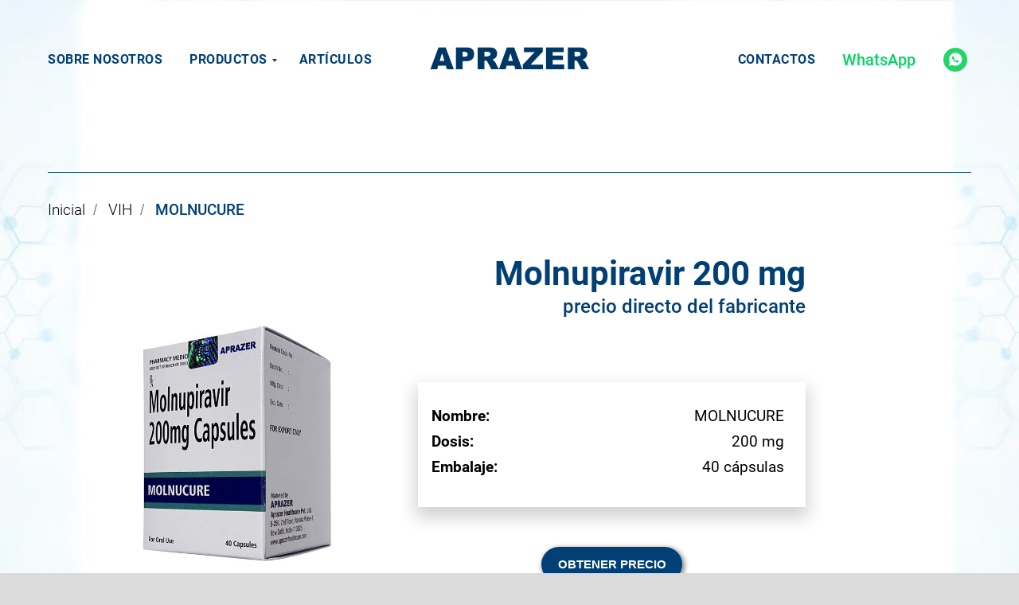

--- FILE ---
content_type: text/html
request_url: https://esaprazer.com/molnupiravir200
body_size: 18618
content:
<!DOCTYPE html> <html lang="es"> <head> <meta charset="utf-8" /> <meta http-equiv="Content-Type" content="text/html; charset=utf-8" /> <meta name="viewport" content="width=device-width, initial-scale=1.0" /> <!--metatextblock--> <title>MOLNUCURE (Molnupiravir 200 mg) – Antiviral Oral para el Tratamiento de COVID-19 | esAprazer.com</title> <meta name="description" content="Molnupiravir 200 mg es un antiviral oral indicado para el tratamiento del COVID-19 leve a moderado en adultos con alto riesgo de progresión a enfermedad grave. Actúa introduciendo errores en el ARN viral, lo que impide la replicación del SARS-CoV-2." /> <meta name="keywords" content="Molnupiravir 200 mg, tratamiento COVID-19, antiviral oral, inhibidor replicación SARS-CoV-2, cápsulas molnupiravir, molnupiravir genérico, terapia COVID-19 en casa" /> <meta property="og:url" content="https://esaprazer.com/molnupiravir200" /> <meta property="og:title" content="MOLNUCURE (Molnupiravir 200 mg) – Antiviral Oral para el Tratamiento de COVID-19 | esAprazer.com" /> <meta property="og:description" content="Molnupiravir 200 mg es un antiviral oral indicado para el tratamiento del COVID-19 leve a moderado en adultos con alto riesgo de progresión a enfermedad grave. Actúa introduciendo errores en el ARN viral, lo que impide la replicación del SARS-CoV-2." /> <meta property="og:type" content="website" /> <meta property="og:image" content="images/tild3237-3238-4465-b665-333261353363__molnucure.jpg" /> <link rel="canonical" href="https://esaprazer.com/molnupiravir200"> <!--/metatextblock--> <meta name="format-detection" content="telephone=no" /> <meta http-equiv="x-dns-prefetch-control" content="on"> <link rel="dns-prefetch" href="https://ws.tildacdn.com">  <link rel="shortcut icon" href="/favicon.ico" type="image/x-icon" /> <!-- Assets --> <script src="https://neo.tildacdn.com/js/tilda-fallback-1.0.min.js" async charset="utf-8"></script> <link rel="stylesheet" href="css/tilda-grid-3.0.min.css" type="text/css" media="all" onerror="this.loaderr='y';"/> <link rel="stylesheet" href="css/tilda-blocks-page48134639.min.css?t=1768530424" type="text/css" media="all" onerror="this.loaderr='y';" /> <link rel="preconnect" href="https://fonts.gstatic.com"> <link href="https://fonts.googleapis.com/css2?family=Roboto:wght@300;400;500;700&subset=latin,cyrillic&display=swap" rel="stylesheet"> <link rel="stylesheet" href="css/tilda-animation-2.0.min.css" type="text/css" media="all" onerror="this.loaderr='y';" /> <link rel="stylesheet" href="css/tilda-popup-1.1.min.css" type="text/css" media="print" onload="this.media='all';" onerror="this.loaderr='y';" /> <noscript><link rel="stylesheet" href="css/tilda-popup-1.1.min.css" type="text/css" media="all" /></noscript> <link rel="stylesheet" href="css/tilda-forms-1.0.min.css" type="text/css" media="all" onerror="this.loaderr='y';" /> <link rel="stylesheet" type="text/css" href="css/custom.css?t=1768530424"> <script nomodule src="js/tilda-polyfill-1.0.min.js" charset="utf-8"></script> <script type="text/javascript">function t_onReady(func) {if(document.readyState!='loading') {func();} else {document.addEventListener('DOMContentLoaded',func);}}
function t_onFuncLoad(funcName,okFunc,time) {if(typeof window[funcName]==='function') {okFunc();} else {setTimeout(function() {t_onFuncLoad(funcName,okFunc,time);},(time||100));}}function t_throttle(fn,threshhold,scope) {return function() {fn.apply(scope||this,arguments);};}function t396_initialScale(t){var e=document.getElementById("rec"+t);if(e){var i=e.querySelector(".t396__artboard");if(i){window.tn_scale_initial_window_width||(window.tn_scale_initial_window_width=document.documentElement.clientWidth);var a=window.tn_scale_initial_window_width,r=[],n,l=i.getAttribute("data-artboard-screens");if(l){l=l.split(",");for(var o=0;o<l.length;o++)r[o]=parseInt(l[o],10)}else r=[320,480,640,960,1200];for(var o=0;o<r.length;o++){var d=r[o];a>=d&&(n=d)}var _="edit"===window.allrecords.getAttribute("data-tilda-mode"),c="center"===t396_getFieldValue(i,"valign",n,r),s="grid"===t396_getFieldValue(i,"upscale",n,r),w=t396_getFieldValue(i,"height_vh",n,r),g=t396_getFieldValue(i,"height",n,r),u=!!window.opr&&!!window.opr.addons||!!window.opera||-1!==navigator.userAgent.indexOf(" OPR/");if(!_&&c&&!s&&!w&&g&&!u){var h=parseFloat((a/n).toFixed(3)),f=[i,i.querySelector(".t396__carrier"),i.querySelector(".t396__filter")],v=Math.floor(parseInt(g,10)*h)+"px",p;i.style.setProperty("--initial-scale-height",v);for(var o=0;o<f.length;o++)f[o].style.setProperty("height","var(--initial-scale-height)");t396_scaleInitial__getElementsToScale(i).forEach((function(t){t.style.zoom=h}))}}}}function t396_scaleInitial__getElementsToScale(t){return t?Array.prototype.slice.call(t.children).filter((function(t){return t&&(t.classList.contains("t396__elem")||t.classList.contains("t396__group"))})):[]}function t396_getFieldValue(t,e,i,a){var r,n=a[a.length-1];if(!(r=i===n?t.getAttribute("data-artboard-"+e):t.getAttribute("data-artboard-"+e+"-res-"+i)))for(var l=0;l<a.length;l++){var o=a[l];if(!(o<=i)&&(r=o===n?t.getAttribute("data-artboard-"+e):t.getAttribute("data-artboard-"+e+"-res-"+o)))break}return r}window.TN_SCALE_INITIAL_VER="1.0",window.tn_scale_initial_window_width=null;</script> <script src="js/jquery-1.10.2.min.js" charset="utf-8" onerror="this.loaderr='y';"></script> <script src="js/tilda-scripts-3.0.min.js" charset="utf-8" defer onerror="this.loaderr='y';"></script> <script src="js/tilda-blocks-page48134639.min.js?t=1768530424" charset="utf-8" async onerror="this.loaderr='y';"></script> <script src="js/lazyload-1.3.min.export.js" charset="utf-8" async onerror="this.loaderr='y';"></script> <script src="js/tilda-animation-2.0.min.js" charset="utf-8" async onerror="this.loaderr='y';"></script> <script src="js/tilda-zero-1.1.min.js" charset="utf-8" async onerror="this.loaderr='y';"></script> <script src="js/tilda-menu-1.0.min.js" charset="utf-8" async onerror="this.loaderr='y';"></script> <script src="js/tilda-submenublocks-1.0.min.js" charset="utf-8" async onerror="this.loaderr='y';"></script> <script src="js/tilda-popup-1.0.min.js" charset="utf-8" async onerror="this.loaderr='y';"></script> <script src="js/tilda-forms-1.0.min.js" charset="utf-8" async onerror="this.loaderr='y';"></script> <script src="js/tilda-zero-forms-1.0.min.js" charset="utf-8" async onerror="this.loaderr='y';"></script> <script src="js/tilda-animation-sbs-1.0.min.js" charset="utf-8" async onerror="this.loaderr='y';"></script> <script src="js/tilda-zero-scale-1.0.min.js" charset="utf-8" async onerror="this.loaderr='y';"></script> <script src="js/tilda-skiplink-1.0.min.js" charset="utf-8" async onerror="this.loaderr='y';"></script> <script src="js/tilda-events-1.0.min.js" charset="utf-8" async onerror="this.loaderr='y';"></script> <!-- nominify begin --><script type="application/ld+json">
{
  "@context": "https://schema.org",
  "@type": "Product",
  "name": "MOLNUCURE (Molnupiravir 200 mg)",
  "description": "Cápsula oral con 200 mg de molnupiravir, un antiviral indicado para el tratamiento del COVID-19 leve a moderado en adultos con alto riesgo de progresión. Actúa incorporándose al ARN viral, generando errores que impiden la replicación del SARS-CoV-2. Reduce hospitalizaciones cuando se administra en fases tempranas. Fácil administración oral, bien tolerado.",
  "image": "images/tild3237-3238-4465-b665-333261353363__molnucure.jpg",
  "sku": "Molnupiravir-200mg",
  "mpn": "Molnupiravir-200mg",
  "brand": {
    "@type": "Brand",
    "name": "Aprazer"
  },
  "manufacturer": {
    "@type": "Organization",
    "name": "Aprazer Pharmaceuticals"
  },
  "offers": {
    "@type": "Offer",
    "url": "https://esaprazer.com/molnupiravir200",
    "priceCurrency": "USD",
    "price": "0",
    "priceValidUntil": "2025-12-31",
    "itemCondition": "https://schema.org/NewCondition",
    "availability": "https://schema.org/InStock"
  },
  "additionalProperty": [
    {
      "@type": "PropertyValue",
      "name": "Composición",
      "value": "Cada cápsula contiene 200 mg de Molnupiravir."
    },
    {
      "@type": "PropertyValue",
      "name": "Embalaje",
      "value": "Caja con 40 cápsulas."
    },
    {
      "@type": "PropertyValue",
      "name": "Indicaciones",
      "value": "Tratamiento de COVID-19 leve a moderado en adultos con riesgo de progresión."
    },
    {
      "@type": "PropertyValue",
      "name": "Beneficios",
      "value": "Reduce hospitalización, tratamiento temprano ambulatorio, antiviral oral eficaz."
    },
    {
      "@type": "PropertyValue",
      "name": "Dosis",
      "value": "800 mg cada 12 horas durante 5 días (4 cápsulas por toma)."
    },
    {
      "@type": "PropertyValue",
      "name": "Efectos secundarios",
      "value": "Diarrea, náuseas, mareos, dolor de cabeza. No usar en embarazo."
    }
  ],
  "potentialAction": {
    "@type": "SearchAction",
    "target": "https://esaprazer.com/molnupiravir200?search_term={search_term}",
    "query-input": "required name=search_term"
  }
}
</script> <!-- nominify end --><script type="text/javascript">window.dataLayer=window.dataLayer||[];</script> <!-- Global Site Tag (gtag.js) - Google Analytics --> <script type="text/javascript" data-tilda-cookie-type="analytics">window.mainTracker='gtag';window.gtagTrackerID='G-0XVZYJLW3T';function gtag(){dataLayer.push(arguments);}
setTimeout(function(){(function(w,d,s,i){var f=d.getElementsByTagName(s)[0],j=d.createElement(s);j.async=true;j.src='https://www.googletagmanager.com/gtag/js?id='+i;f.parentNode.insertBefore(j,f);gtag('js',new Date());gtag('config',i,{});})(window,document,'script',window.gtagTrackerID);},2000);</script> <script type="text/javascript">(function() {if((/bot|google|yandex|baidu|bing|msn|duckduckbot|teoma|slurp|crawler|spider|robot|crawling|facebook/i.test(navigator.userAgent))===false&&typeof(sessionStorage)!='undefined'&&sessionStorage.getItem('visited')!=='y'&&document.visibilityState){var style=document.createElement('style');style.type='text/css';style.innerHTML='@media screen and (min-width: 980px) {.t-records {opacity: 0;}.t-records_animated {-webkit-transition: opacity ease-in-out .2s;-moz-transition: opacity ease-in-out .2s;-o-transition: opacity ease-in-out .2s;transition: opacity ease-in-out .2s;}.t-records.t-records_visible {opacity: 1;}}';document.getElementsByTagName('head')[0].appendChild(style);function t_setvisRecs(){var alr=document.querySelectorAll('.t-records');Array.prototype.forEach.call(alr,function(el) {el.classList.add("t-records_animated");});setTimeout(function() {Array.prototype.forEach.call(alr,function(el) {el.classList.add("t-records_visible");});sessionStorage.setItem("visited","y");},400);}
document.addEventListener('DOMContentLoaded',t_setvisRecs);}})();</script></head> <body class="t-body" style="margin:0;"> <!--allrecords--> <div id="allrecords" data-tilda-export="yes" class="t-records" data-hook="blocks-collection-content-node" data-tilda-project-id="5160020" data-tilda-page-id="48134639" data-tilda-page-alias="molnupiravir200" data-tilda-formskey="1d2f988fdf49cb834449890395160020" data-tilda-lazy="yes" data-tilda-project-lang="ES" data-tilda-root-zone="com" data-tilda-page-headcode="yes" data-tilda-ts="y" data-tilda-project-country="RU"> <!--header--> <header id="t-header" class="t-records" data-hook="blocks-collection-content-node" data-tilda-project-id="5160020" data-tilda-page-id="25338858" data-tilda-formskey="1d2f988fdf49cb834449890395160020" data-tilda-lazy="yes" data-tilda-project-lang="ES" data-tilda-root-zone="com" data-tilda-ts="y" data-tilda-project-country="RU"> <div id="rec409066678" class="r t-rec t-rec_pt_0 t-rec_pb_15" style="padding-top:0px;padding-bottom:15px; " data-record-type="446"> <!-- T446 --> <div id="nav409066678marker"></div> <div class="tmenu-mobile"> <div class="tmenu-mobile__container"> <div class="tmenu-mobile__text t-name t-name_md" field="menu_mob_title"><div style="font-size: 20px;" data-customstyle="yes"><strong style="font-family: Arial;">Aprazer </strong><strong>Asistencia Médica</strong></div></div> <button type="button"
class="t-menuburger t-menuburger_first "
aria-label="Navigation menu"
aria-expanded="false"> <span style="background-color:#ffffff;"></span> <span style="background-color:#ffffff;"></span> <span style="background-color:#ffffff;"></span> <span style="background-color:#ffffff;"></span> </button> <script>function t_menuburger_init(recid) {var rec=document.querySelector('#rec' + recid);if(!rec) return;var burger=rec.querySelector('.t-menuburger');if(!burger) return;var isSecondStyle=burger.classList.contains('t-menuburger_second');if(isSecondStyle&&!window.isMobile&&!('ontouchend' in document)) {burger.addEventListener('mouseenter',function() {if(burger.classList.contains('t-menuburger-opened')) return;burger.classList.remove('t-menuburger-unhovered');burger.classList.add('t-menuburger-hovered');});burger.addEventListener('mouseleave',function() {if(burger.classList.contains('t-menuburger-opened')) return;burger.classList.remove('t-menuburger-hovered');burger.classList.add('t-menuburger-unhovered');setTimeout(function() {burger.classList.remove('t-menuburger-unhovered');},300);});}
burger.addEventListener('click',function() {if(!burger.closest('.tmenu-mobile')&&!burger.closest('.t450__burger_container')&&!burger.closest('.t466__container')&&!burger.closest('.t204__burger')&&!burger.closest('.t199__js__menu-toggler')) {burger.classList.toggle('t-menuburger-opened');burger.classList.remove('t-menuburger-unhovered');}});var menu=rec.querySelector('[data-menu="yes"]');if(!menu) return;var menuLinks=menu.querySelectorAll('.t-menu__link-item');var submenuClassList=['t978__menu-link_hook','t978__tm-link','t966__tm-link','t794__tm-link','t-menusub__target-link'];Array.prototype.forEach.call(menuLinks,function(link) {link.addEventListener('click',function() {var isSubmenuHook=submenuClassList.some(function(submenuClass) {return link.classList.contains(submenuClass);});if(isSubmenuHook) return;burger.classList.remove('t-menuburger-opened');});});menu.addEventListener('clickedAnchorInTooltipMenu',function() {burger.classList.remove('t-menuburger-opened');});}
t_onReady(function() {t_onFuncLoad('t_menuburger_init',function(){t_menuburger_init('409066678');});});</script> <style>.t-menuburger{position:relative;flex-shrink:0;width:28px;height:20px;padding:0;border:none;background-color:transparent;outline:none;-webkit-transform:rotate(0deg);transform:rotate(0deg);transition:transform .5s ease-in-out;cursor:pointer;z-index:999;}.t-menuburger span{display:block;position:absolute;width:100%;opacity:1;left:0;-webkit-transform:rotate(0deg);transform:rotate(0deg);transition:.25s ease-in-out;height:3px;background-color:#000;}.t-menuburger span:nth-child(1){top:0px;}.t-menuburger span:nth-child(2),.t-menuburger span:nth-child(3){top:8px;}.t-menuburger span:nth-child(4){top:16px;}.t-menuburger__big{width:42px;height:32px;}.t-menuburger__big span{height:5px;}.t-menuburger__big span:nth-child(2),.t-menuburger__big span:nth-child(3){top:13px;}.t-menuburger__big span:nth-child(4){top:26px;}.t-menuburger__small{width:22px;height:14px;}.t-menuburger__small span{height:2px;}.t-menuburger__small span:nth-child(2),.t-menuburger__small span:nth-child(3){top:6px;}.t-menuburger__small span:nth-child(4){top:12px;}.t-menuburger-opened span:nth-child(1){top:8px;width:0%;left:50%;}.t-menuburger-opened span:nth-child(2){-webkit-transform:rotate(45deg);transform:rotate(45deg);}.t-menuburger-opened span:nth-child(3){-webkit-transform:rotate(-45deg);transform:rotate(-45deg);}.t-menuburger-opened span:nth-child(4){top:8px;width:0%;left:50%;}.t-menuburger-opened.t-menuburger__big span:nth-child(1){top:6px;}.t-menuburger-opened.t-menuburger__big span:nth-child(4){top:18px;}.t-menuburger-opened.t-menuburger__small span:nth-child(1),.t-menuburger-opened.t-menuburger__small span:nth-child(4){top:6px;}@media (hover),(min-width:0\0){.t-menuburger_first:hover span:nth-child(1){transform:translateY(1px);}.t-menuburger_first:hover span:nth-child(4){transform:translateY(-1px);}.t-menuburger_first.t-menuburger__big:hover span:nth-child(1){transform:translateY(3px);}.t-menuburger_first.t-menuburger__big:hover span:nth-child(4){transform:translateY(-3px);}}.t-menuburger_second span:nth-child(2),.t-menuburger_second span:nth-child(3){width:80%;left:20%;right:0;}@media (hover),(min-width:0\0){.t-menuburger_second.t-menuburger-hovered span:nth-child(2),.t-menuburger_second.t-menuburger-hovered span:nth-child(3){animation:t-menuburger-anim 0.3s ease-out normal forwards;}.t-menuburger_second.t-menuburger-unhovered span:nth-child(2),.t-menuburger_second.t-menuburger-unhovered span:nth-child(3){animation:t-menuburger-anim2 0.3s ease-out normal forwards;}}.t-menuburger_second.t-menuburger-opened span:nth-child(2),.t-menuburger_second.t-menuburger-opened span:nth-child(3){left:0;right:0;width:100%!important;}.t-menuburger_third span:nth-child(4){width:70%;left:unset;right:0;}@media (hover),(min-width:0\0){.t-menuburger_third:not(.t-menuburger-opened):hover span:nth-child(4){width:100%;}}.t-menuburger_third.t-menuburger-opened span:nth-child(4){width:0!important;right:50%;}.t-menuburger_fourth{height:12px;}.t-menuburger_fourth.t-menuburger__small{height:8px;}.t-menuburger_fourth.t-menuburger__big{height:18px;}.t-menuburger_fourth span:nth-child(2),.t-menuburger_fourth span:nth-child(3){top:4px;opacity:0;}.t-menuburger_fourth span:nth-child(4){top:8px;}.t-menuburger_fourth.t-menuburger__small span:nth-child(2),.t-menuburger_fourth.t-menuburger__small span:nth-child(3){top:3px;}.t-menuburger_fourth.t-menuburger__small span:nth-child(4){top:6px;}.t-menuburger_fourth.t-menuburger__small span:nth-child(2),.t-menuburger_fourth.t-menuburger__small span:nth-child(3){top:3px;}.t-menuburger_fourth.t-menuburger__small span:nth-child(4){top:6px;}.t-menuburger_fourth.t-menuburger__big span:nth-child(2),.t-menuburger_fourth.t-menuburger__big span:nth-child(3){top:6px;}.t-menuburger_fourth.t-menuburger__big span:nth-child(4){top:12px;}@media (hover),(min-width:0\0){.t-menuburger_fourth:not(.t-menuburger-opened):hover span:nth-child(1){transform:translateY(1px);}.t-menuburger_fourth:not(.t-menuburger-opened):hover span:nth-child(4){transform:translateY(-1px);}.t-menuburger_fourth.t-menuburger__big:not(.t-menuburger-opened):hover span:nth-child(1){transform:translateY(3px);}.t-menuburger_fourth.t-menuburger__big:not(.t-menuburger-opened):hover span:nth-child(4){transform:translateY(-3px);}}.t-menuburger_fourth.t-menuburger-opened span:nth-child(1),.t-menuburger_fourth.t-menuburger-opened span:nth-child(4){top:4px;}.t-menuburger_fourth.t-menuburger-opened span:nth-child(2),.t-menuburger_fourth.t-menuburger-opened span:nth-child(3){opacity:1;}@keyframes t-menuburger-anim{0%{width:80%;left:20%;right:0;}50%{width:100%;left:0;right:0;}100%{width:80%;left:0;right:20%;}}@keyframes t-menuburger-anim2{0%{width:80%;left:0;}50%{width:100%;right:0;left:0;}100%{width:80%;left:20%;right:0;}}</style> </div> </div> <style>.tmenu-mobile{background-color:#111;display:none;width:100%;top:0;z-index:990;}.tmenu-mobile_positionfixed{position:fixed;}.tmenu-mobile__text{color:#fff;}.tmenu-mobile__container{min-height:64px;padding:20px;position:relative;box-sizing:border-box;display:-webkit-flex;display:-ms-flexbox;display:flex;-webkit-align-items:center;-ms-flex-align:center;align-items:center;-webkit-justify-content:space-between;-ms-flex-pack:justify;justify-content:space-between;}.tmenu-mobile__list{display:block;}.tmenu-mobile__burgerlogo{display:inline-block;font-size:24px;font-weight:400;white-space:nowrap;vertical-align:middle;}.tmenu-mobile__imglogo{height:auto;display:block;max-width:300px!important;box-sizing:border-box;padding:0;margin:0 auto;}@media screen and (max-width:980px){.tmenu-mobile__menucontent_hidden{display:none;height:100%;}.tmenu-mobile{display:block;}}@media screen and (max-width:980px){#rec409066678 .tmenu-mobile{background-color:#013f75;}#rec409066678 .t-menuburger{-webkit-order:1;-ms-flex-order:1;order:1;}}</style> <div
id="nav409066678"
class="t446 t446__positionstatic tmenu-mobile__menucontent_hidden"
style=" height:150px; " data-bgcolor-hex="" data-bgcolor-rgba="" data-navmarker="nav409066678marker" data-appearoffset="" data-bgopacity-two="1" data-menushadow="" data-menushadow-css="" data-bgopacity="1" data-menu="yes" data-menu-items-align="center"> <div class="t446__maincontainer t446__c12collumns" style="height:150px;"> <div class="t446__logowrapper"> <div class="t446__logowrapper2"> <div style="display: block;"> <a href="/"> <img class="t446__imglogo t446__imglogomobile"
src="images/tild3533-6265-4335-a434-376337656339__noroot.png"
imgfield="img"
style="max-width: 200px; width: 200px;"
alt="Logo"> </a> </div> </div> </div> <div class="t446__leftwrapper" style="padding-left:20px; padding-right:150px; text-align: left;"> <div class="t446__leftmenuwrapper"> <ul class="t446__list t-menu__list"> <li class="t446__list_item" style="padding:0 15px 0 0;"> <a class="t-menu__link-item" href="/about" data-menu-submenu-hook="" data-menu-item-number="1">Sobre nosotros</a> </li> <li class="t446__list_item" style="padding:0 15px;"> <a class="t-menu__link-item" href="#submenu:more" data-menu-submenu-hook="" data-menu-item-number="2">Productos</a> </li> <li class="t446__list_item" style="padding:0 0 0 15px;"> <a class="t-menu__link-item" href="/articles" data-menu-submenu-hook="" data-menu-item-number="3">Artículos</a> </li> </ul> </div> </div> <div class="t446__rightwrapper" style="padding-right:20px; padding-left:150px; text-align: right;"> <div class="t446__rightmenuwrapper"> <ul class="t446__list t-menu__list"> <li class="t446__list_item" style="padding:0 0 0 15px 0 0;"> <a class="t-menu__link-item" href="/#contacts" data-menu-submenu-hook="" data-menu-item-number="4">Contactos </a> </li> </ul> </div> <div class="t446__additionalwrapper"> <div class="t446__right_descr" field="descr"><div style="font-size: 20px;" data-customstyle="yes"><a href="https://wa.me/919289914303" rel="noopener noreferrer" style="color: rgb(5, 211, 102);">WhatsApp</a></div></div> <div class="t-sociallinks"> <ul role="list" class="t-sociallinks__wrapper" aria-label="Social media links"> <!-- new soclinks --><li class="t-sociallinks__item t-sociallinks__item_whatsapp"><a href="https://wa.me/919289914303" target="_blank" rel="nofollow" aria-label="whatsapp" style="width: 30px; height: 30px;"><svg class="t-sociallinks__svg" role="presentation" width=30px height=30px viewBox="0 0 100 100" fill="none"
xmlns="http://www.w3.org/2000/svg"> <path fill-rule="evenodd" clip-rule="evenodd"
d="M50 100C77.6142 100 100 77.6142 100 50C100 22.3858 77.6142 0 50 0C22.3858 0 0 22.3858 0 50C0 77.6142 22.3858 100 50 100ZM69.7626 28.9928C64.6172 23.841 57.7739 21.0027 50.4832 21C35.4616 21 23.2346 33.2252 23.2292 48.2522C23.2274 53.0557 24.4823 57.7446 26.8668 61.8769L23 76L37.4477 72.2105C41.4282 74.3822 45.9107 75.5262 50.4714 75.528H50.4823C65.5029 75.528 77.7299 63.301 77.7363 48.2749C77.7408 40.9915 74.9089 34.1446 69.7626 28.9928ZM62.9086 53.9588C62.2274 53.6178 58.8799 51.9708 58.2551 51.7435C57.6313 51.5161 57.1766 51.4024 56.7228 52.0845C56.269 52.7666 54.964 54.2998 54.5666 54.7545C54.1692 55.2092 53.7718 55.2656 53.0915 54.9246C52.9802 54.8688 52.8283 54.803 52.6409 54.7217C51.6819 54.3057 49.7905 53.4855 47.6151 51.5443C45.5907 49.7382 44.2239 47.5084 43.8265 46.8272C43.4291 46.1452 43.7837 45.7769 44.1248 45.4376C44.3292 45.2338 44.564 44.9478 44.7987 44.662C44.9157 44.5194 45.0328 44.3768 45.146 44.2445C45.4345 43.9075 45.56 43.6516 45.7302 43.3049C45.7607 43.2427 45.7926 43.1776 45.8272 43.1087C46.0545 42.654 45.9409 42.2565 45.7708 41.9155C45.6572 41.6877 45.0118 40.1167 44.4265 38.6923C44.1355 37.984 43.8594 37.3119 43.671 36.8592C43.1828 35.687 42.6883 35.69 42.2913 35.6924C42.2386 35.6928 42.1876 35.6931 42.1386 35.6906C41.7421 35.6706 41.2874 35.667 40.8336 35.667C40.3798 35.667 39.6423 35.837 39.0175 36.5191C38.9773 36.5631 38.9323 36.6111 38.8834 36.6633C38.1738 37.4209 36.634 39.0648 36.634 42.2002C36.634 45.544 39.062 48.7748 39.4124 49.2411L39.415 49.2444C39.4371 49.274 39.4767 49.3309 39.5333 49.4121C40.3462 50.5782 44.6615 56.7691 51.0481 59.5271C52.6732 60.2291 53.9409 60.6475 54.9303 60.9612C56.5618 61.4796 58.046 61.4068 59.22 61.2313C60.5286 61.0358 63.2487 59.5844 63.8161 57.9938C64.3836 56.4033 64.3836 55.0392 64.2136 54.7554C64.0764 54.5258 63.7545 54.3701 63.2776 54.1395C63.1633 54.0843 63.0401 54.0247 62.9086 53.9588Z"
fill="#25d366" /> </svg></a></li><!-- /new soclinks --> </ul> </div> </div> </div> </div> </div> <style>@media screen and (max-width:980px){#rec409066678 .t446__leftcontainer{padding:20px;}#rec409066678 .t446__imglogo{padding:20px 0;}#rec409066678 .t446{position:static;}}</style> <script>t_onReady(function() {t_onFuncLoad('t446_checkOverflow',function() {window.addEventListener('resize',t_throttle(function() {t446_checkOverflow('409066678','150');}));window.addEventListener('load',function() {t446_checkOverflow('409066678','150');});t446_checkOverflow('409066678','150');});t_onFuncLoad('t_menu__interactFromKeyboard',function() {t_menu__interactFromKeyboard('409066678');});});t_onReady(function() {t_onFuncLoad('t_menu__highlightActiveLinks',function() {t_menu__highlightActiveLinks('.t446__list_item a');});});t_onReady(function() {t_onFuncLoad('t_menu__setBGcolor',function() {t_menu__setBGcolor('409066678','.t446');window.addEventListener('resize',t_throttle(function() {t_menu__setBGcolor('409066678','.t446');}));});});</script> <script>t_onReady(function() {t_onFuncLoad('t446_createMobileMenu',function() {t446_createMobileMenu('409066678');});t_onFuncLoad('t446_init',function() {t446_init('409066678');});});</script> <style>#rec409066678 .t-menu__link-item{}@supports (overflow:-webkit-marquee) and (justify-content:inherit){#rec409066678 .t-menu__link-item,#rec409066678 .t-menu__link-item.t-active{opacity:1 !important;}}</style> <style> #rec409066678 a.t-menusub__link-item{font-size:14px;color:#013f75;}</style> <style> #rec409066678 a.t-menu__link-item{color:#013f75;font-weight:700;text-transform:uppercase;letter-spacing:0.5px;}#rec409066678 .t446__right_descr{font-size:28px;color:#25d366;font-weight:500;}#rec409066678 .t446__right_langs_lang a{color:#013f75;font-weight:700;text-transform:uppercase;letter-spacing:0.5px;}</style> </div> <div id="rec409066679" class="r t-rec" style=" " data-animationappear="off" data-record-type="794"> <!-- T794 --> <div class="t794" data-tooltip-hook="#submenu:more" data-tooltip-margin="15px" data-add-arrow="on"> <div class="t794__tooltip-menu"> <div class="t794__tooltip-menu-corner"></div> <div class="t794__content"> <ul class="t794__list" role="menu" aria-label=""> <li class="t794__list_item t-submenublocks__item t-name t-name_xs"> <a class="t794__typo t794__typo_409066679 t794__link t-name t-name_xs"
role="menuitem"
href="/#oncology_orals"
style="color:#013f75;" data-menu-item-number="1">Oncología - Oral </a> </li> <li class="t794__list_item t-submenublocks__item t-name t-name_xs"> <a class="t794__typo t794__typo_409066679 t794__link t-name t-name_xs"
role="menuitem"
href="/#oncology_injectables"
style="color:#013f75;" data-menu-item-number="2">Oncología - Inyectables </a> </li> <li class="t794__list_item t-submenublocks__item t-name t-name_xs"> <a class="t794__typo t794__typo_409066679 t794__link t-name t-name_xs"
role="menuitem"
href="/#hiv"
style="color:#013f75;" data-menu-item-number="3">VIH</a> </li> <li class="t794__list_item t-submenublocks__item t-name t-name_xs"> <a class="t794__typo t794__typo_409066679 t794__link t-name t-name_xs"
role="menuitem"
href="/#hepb"
style="color:#013f75;" data-menu-item-number="4">Hepatitis B </a> </li> <li class="t794__list_item t-submenublocks__item t-name t-name_xs"> <a class="t794__typo t794__typo_409066679 t794__link t-name t-name_xs"
role="menuitem"
href="/#hepc"
style="color:#013f75;" data-menu-item-number="5">Hepatitis C</a> </li> <li class="t794__list_item t-submenublocks__item t-name t-name_xs"> <a class="t794__typo t794__typo_409066679 t794__link t-name t-name_xs"
role="menuitem"
href="/#others"
style="color:#013f75;" data-menu-item-number="6">Otros</a> </li> </ul> </div> </div> </div> <script>t_onReady(function() {t_onFuncLoad('t794_init',function() {t794_init('409066679');});});</script> <style>#rec409066679 .t794__tooltip-menu,a[data-tooltip-menu-id="409066679"] + .t794__tooltip-menu{background-color:#ffffff;text-align:left;max-width:200px;border-radius:3px;}#rec409066679 .t794__content{background-color:#ffffff;border-radius:3px;}#rec409066679 .t794__tooltip-menu-corner{background-color:#ffffff;top:-6.5px;border-color:#eee;border-width:0;border-style:none;}@media screen and (max-width:980px){a[data-tooltip-menu-id="409066679"] + .t794__tooltip-menu{max-width:100%;}}</style> <style>#rec409066679 .t794__typo.t-active,a[data-tooltip-menu-id="409066679"] + .t794__tooltip-menu .t794__typo.t-active{color:#2972ad !important;}</style> <style>#rec409066679 .t794__typo:not(.t-active):hover{color:#2972ad !important;}</style> <style></style> <style>#rec409066679 .t794__tooltip-menu,a[data-tooltip-menu-id="409066679"] + .t794__tooltip-menu {box-shadow:0px 0px 7px rgba(0,0,0,0.2);}</style> </div> <div id="rec409066680" class="r t-rec t-rec_pt_15 t-screenmin-640px" style="padding-top:15px; " data-animationappear="off" data-record-type="674" data-screen-min="640px"> <!-- T674 --> <div class="t674"> <div
class="t674__cover t674__cover_fixed"
id="recorddiv409066680"
itemscope itemtype="http://schema.org/ImageObject"> <div 
class="t674__cover-carrier t-bgimg" data-original="images/tild6563-6566-4539-b538-633831663035__bg.jpg"
style="background-image:url(images/tild6563-6566-4539-b538-633831663035__-__resizeb__20x__bg.jpg)"></div> <meta itemprop="image" content="images/tild6563-6566-4539-b538-633831663035__bg.jpg"> </div> <style>@media screen and (min-width:641px) {body {background-color:#dbdbdb !important;;position:relative;z-index:0;}#allrecords {background-color:transparent !important;}#rec409066680 .t674__cover {display:block;}#rec409066680 .t674__cover-carrier {opacity:0;}#rec409066680 .t674__cover-carrier.loaded {opacity:1;}}</style> </div> <script>(function() {var isSafariOnIOS=!!navigator.userAgent.match(/iP(hone|od|ad)/)&&navigator.userAgent.match(/WebKit/i)&&!navigator.userAgent.match(/CriOS/i)&&!navigator.userAgent.match(/FxiOS/i);if(!isSafariOnIOS) return;var recid='rec409066680';var rec=document.getElementById(recid);if(!rec) return;rec.classList.add('safari');})();</script> </div> <div id="rec432054042" class="r t-rec" style=" " data-animationappear="off" data-record-type="360"> <!-- T360 --> <style>@media screen and (min-width:980px){.t-records{opacity:0;}.t-records_animated{-webkit-transition:opacity ease-in-out .5s;-moz-transition:opacity ease-in-out .5s;-o-transition:opacity ease-in-out .5s;transition:opacity ease-in-out .5s;}.t-records.t-records_visible,.t-records .t-records{opacity:1;}}</style> <script>t_onReady(function() {var allRecords=document.querySelector('.t-records');window.addEventListener('pageshow',function(event) {if(event.persisted) {allRecords.classList.add('t-records_visible');}});var rec=document.querySelector('#rec432054042');if(!rec) return;rec.setAttribute('data-animationappear','off');rec.style.opacity='1';allRecords.classList.add('t-records_animated');setTimeout(function() {allRecords.classList.add('t-records_visible');},200);});</script> <script>t_onReady(function() {var selects='button:not(.t-submit):not(.t835__btn_next):not(.t835__btn_prev):not(.t835__btn_result):not(.t862__btn_next):not(.t862__btn_prev):not(.t862__btn_result):not(.t854__news-btn):not(.t862__btn_next),' +
'a:not([href*="#"]):not(.carousel-control):not(.t-carousel__control):not(.t807__btn_reply):not([href^="#price"]):not([href^="javascript"]):not([href^="mailto"]):not([href^="tel"]):not([href^="link_sub"]):not(.js-feed-btn-show-more):not(.t367__opener):not([href^="https://www.dropbox.com/"])';var elements=document.querySelectorAll(selects);Array.prototype.forEach.call(elements,function(element) {if(element.getAttribute('data-menu-submenu-hook')) return;element.addEventListener('click',function(event) {var goTo=this.getAttribute('href');if(goTo!==null&&!goTo.startsWith('#')) {var ctrl=event.ctrlKey;var cmd=event.metaKey&&navigator.platform.indexOf('Mac')!==-1;if(!ctrl&&!cmd) {var target=this.getAttribute('target');if(target!=='_blank') {event.preventDefault();var allRecords=document.querySelector('.t-records');if(allRecords) {allRecords.classList.remove('t-records_visible');}
setTimeout(function() {window.location=goTo;},500);}}}});});});</script> </div> <div id="rec417064112" class="r t-rec" style=" " data-animationappear="off" data-record-type="890"> <!-- t890 --> <div class="t890"> <button type="button"
class="t890__arrow
aria-label="Вернуться к началу страницы"
style="box-shadow:0px 0px 10px rgba(0,0,0,0.2);"> <svg role="presentation" width="50" height="50" fill="none" xmlns="http://www.w3.org/2000/svg"> <rect width="50" height="50" rx="50" fill="#ffffff" fill-opacity="0.90" stroke="none" /> <path d="M14 28L25 18l10 10" stroke="#000000" stroke-width="1" fill="none"/> </svg> </button> </div> <style>#rec417064112 .t890{right:20px;left:unset;}</style> <script type="text/javascript">t_onReady(function() {t_onFuncLoad('t890_init',function() {t890_init('417064112','');});});</script> <style>@media screen and (min-width:981px){#rec417064112 .t890__arrow:hover svg path{stroke:#ffffff;stroke-width:1;}#rec417064112 .t890__arrow:focus-visible svg path{stroke:#ffffff;stroke-width:1;}#rec417064112 .t890__arrow:hover svg rect{fill:#013f75;fill-opacity:1;}#rec417064112 .t890__arrow:focus-visible svg rect{fill:#013f75;fill-opacity:1;}}#rec417064112 .t890__arrow{border-radius:53px;}</style> </div> </header> <!--/header--> <div id="rec742022732" class="r t-rec t-rec_pt_0 t-rec_pb_0 t-screenmin-640px" style="padding-top:0px;padding-bottom:0px; " data-record-type="126" data-screen-min="640px"> <!-- T118 --> <div class="t118"> <div class="t-container"> <div class="t-col t-col_12 "> <div class="t-divider t118__line" style="background-color:#013f75;opacity:1;"></div> </div> </div> </div> </div> <div id="rec742022733" class="r t-rec t-rec_pt_0 t-rec_pb_0" style="padding-top:0px;padding-bottom:0px; " data-animationappear="off" data-record-type="758"> <!-- t758 --> <div class="t758"> <div class="t-container"> <div class="t758__col t-col t-col_6 "> <div class="t758__wrapper t-align_left"> <ul class="t758__list"> <li class="t758__list_item"> <div class="t758__link-item__wrapper"> <a class="t-menu__link-item " href="/">
Inicial
</a> </div> <span class="t758__breadcrumb-divider">/</span> </li> <li class="t758__list_item"> <div class="t758__link-item__wrapper"><a class="t-menu__link-item " href="/#hiv">VIH</a></div> <span class="t758__breadcrumb-divider">/</span> </li> <li class="t758__list_item"> <div class="t758__link-item__wrapper"><div class="t-menu__link-item t758__link-item_active">MOLNUCURE</div></div> </li> </ul> </div> </div> </div> </div> <style>#rec742022733 .t758__link-item_active{color:#013f75 !important;font-weight:500 !important;}</style> <style>#rec742022733 .t758__breadcrumb-divider{color:#858585;}#rec742022733 .t758 .t-menu__link-item{-webkit-transition:color 0.3s ease-in-out,opacity 0.3s ease-in-out;transition:color 0.3s ease-in-out,opacity 0.3s ease-in-out;}#rec742022733 .t758 .t-menu__link-item:hover{color:#9e9e9e !important;}#rec742022733 .t758 .t-menu__link-item:focus-visible{color:#9e9e9e !important;}</style> <style>#rec742022733 .t758__link-item__wrapper{min-height:22.8px;}#rec742022733 .t-menu__link-item{min-height:22.8px;line-height:22.8px;}#rec742022733 .t758__breadcrumb-divider{height:22.8px;line-height:22.8px;}#rec742022733 .t758__list-item__icon{margin-top:1.9px;}</style> <style> #rec742022733 .t758__link-item__wrapper .t-menu__link-item{font-size:19px;font-weight:300;}</style> <style> #rec742022733 .t758__breadcrumb-divider{font-size:19px;font-weight:300;}</style> </div> <div id="rec742022736" class="r t-rec t-rec_pt_0 t-screenmax-980px" style="padding-top:0px; " data-animationappear="off" data-record-type="396" data-screen-max="980px"> <!-- T396 --> <style>#rec742022736 .t396__artboard {height:520px;}#rec742022736 .t396__filter {height:520px;}#rec742022736 .t396__carrier{height:520px;background-position:center center;background-attachment:scroll;background-size:cover;background-repeat:no-repeat;}@media screen and (max-width:1199px) {#rec742022736 .t396__artboard,#rec742022736 .t396__filter,#rec742022736 .t396__carrier {}#rec742022736 .t396__filter {}#rec742022736 .t396__carrier {background-attachment:scroll;}}@media screen and (max-width:959px) {#rec742022736 .t396__artboard,#rec742022736 .t396__filter,#rec742022736 .t396__carrier {height:450px;}#rec742022736 .t396__filter {}#rec742022736 .t396__carrier {background-attachment:scroll;}}@media screen and (max-width:639px) {#rec742022736 .t396__artboard,#rec742022736 .t396__filter,#rec742022736 .t396__carrier {height:600px;}#rec742022736 .t396__filter {}#rec742022736 .t396__carrier {background-attachment:scroll;}}@media screen and (max-width:479px) {#rec742022736 .t396__artboard,#rec742022736 .t396__filter,#rec742022736 .t396__carrier {height:580px;}#rec742022736 .t396__filter {}#rec742022736 .t396__carrier {background-attachment:scroll;}}#rec742022736 .tn-elem[data-elem-id="1470209944682"]{color:#013f75;text-align:right;z-index:2;top:43px;;left:calc(50% - 600px + 502px);;width:470px;height:auto;}#rec742022736 .tn-elem[data-elem-id="1470209944682"] .tn-atom{color:#013f75;font-size:42px;font-family:'Roboto',Arial,sans-serif;line-height:1;font-weight:700;background-position:center center;border-width:var(--t396-borderwidth,0);border-style:var(--t396-borderstyle,solid);border-color:var(--t396-bordercolor,transparent);transition:background-color var(--t396-speedhover,0s) ease-in-out,color var(--t396-speedhover,0s) ease-in-out,border-color var(--t396-speedhover,0s) ease-in-out,box-shadow var(--t396-shadowshoverspeed,0.2s) ease-in-out;text-shadow:var(--t396-shadow-text-x,0px) var(--t396-shadow-text-y,0px) var(--t396-shadow-text-blur,0px) rgba(var(--t396-shadow-text-color),var(--t396-shadow-text-opacity,100%));}@media screen and (max-width:1199px){#rec742022736 .tn-elem[data-elem-id="1470209944682"]{top:16px;;left:calc(50% - 480px + 493px);;width:436px;height:auto;}#rec742022736 .tn-elem[data-elem-id="1470209944682"] .tn-atom{font-size:43px;background-size:cover;}}@media screen and (max-width:959px){#rec742022736 .tn-elem[data-elem-id="1470209944682"]{top:12px;;left:calc(50% - 320px + 235px);;width:391px;height:auto;}#rec742022736 .tn-elem[data-elem-id="1470209944682"] .tn-atom{font-size:38px;background-size:cover;}}@media screen and (max-width:639px){#rec742022736 .tn-elem[data-elem-id="1470209944682"]{top:8px;;left:calc(50% - 240px + 124px);;width:344px;height:auto;}#rec742022736 .tn-elem[data-elem-id="1470209944682"] .tn-atom{font-size:35px;background-size:cover;}}@media screen and (max-width:479px){#rec742022736 .tn-elem[data-elem-id="1470209944682"]{top:10px;;left:calc(50% - 160px + 29px);;width:281px;height:auto;text-align:right;}#rec742022736 .tn-elem[data-elem-id="1470209944682"] .tn-atom{font-size:30px;background-size:cover;}}#rec742022736 .tn-elem[data-elem-id="1694634624170"]{color:#013f75;text-align:right;z-index:3;top:93px;;left:calc(50% - 600px + 623px);;width:349px;height:auto;}#rec742022736 .tn-elem[data-elem-id="1694634624170"] .tn-atom{color:#013f75;font-size:24px;font-family:'Roboto',Arial,sans-serif;line-height:1;font-weight:500;background-position:center center;border-width:var(--t396-borderwidth,0);border-style:var(--t396-borderstyle,solid);border-color:var(--t396-bordercolor,transparent);transition:background-color var(--t396-speedhover,0s) ease-in-out,color var(--t396-speedhover,0s) ease-in-out,border-color var(--t396-speedhover,0s) ease-in-out,box-shadow var(--t396-shadowshoverspeed,0.2s) ease-in-out;text-shadow:var(--t396-shadow-text-x,0px) var(--t396-shadow-text-y,0px) var(--t396-shadow-text-blur,0px) rgba(var(--t396-shadow-text-color),var(--t396-shadow-text-opacity,100%));}@media screen and (max-width:1199px){#rec742022736 .tn-elem[data-elem-id="1694634624170"]{top:66px;;left:calc(50% - 480px + 580px);;height:auto;}}@media screen and (max-width:959px){#rec742022736 .tn-elem[data-elem-id="1694634624170"]{top:52px;;left:calc(50% - 320px + 277px);;height:auto;text-align:right;}}@media screen and (max-width:639px){#rec742022736 .tn-elem[data-elem-id="1694634624170"]{top:49px;;left:calc(50% - 240px + 124px);;width:346px;height:auto;}#rec742022736 .tn-elem[data-elem-id="1694634624170"] .tn-atom{font-size:23px;background-size:cover;}}@media screen and (max-width:479px){#rec742022736 .tn-elem[data-elem-id="1694634624170"]{top:44px;;left:calc(50% - 160px + 45px);;width:265px;height:auto;text-align:right;}#rec742022736 .tn-elem[data-elem-id="1694634624170"] .tn-atom{font-size:18px;background-size:cover;}}#rec742022736 .tn-elem[data-elem-id="1694634724533"]{z-index:4;top:98px;;left:calc(50% - 600px + 80px);;width:356px;height:auto;}#rec742022736 .tn-elem[data-elem-id="1694634724533"] .tn-atom{background-position:center center;border-width:var(--t396-borderwidth,0);border-style:var(--t396-borderstyle,solid);border-color:var(--t396-bordercolor,transparent);transition:background-color var(--t396-speedhover,0s) ease-in-out,color var(--t396-speedhover,0s) ease-in-out,border-color var(--t396-speedhover,0s) ease-in-out,box-shadow var(--t396-shadowshoverspeed,0.2s) ease-in-out;}@media screen and (max-width:1199px){#rec742022736 .tn-elem[data-elem-id="1694634724533"]{width:358px;height:auto;}}@media screen and (max-width:959px){#rec742022736 .tn-elem[data-elem-id="1694634724533"]{top:107px;;left:calc(50% - 320px + 0px);;width:301px;height:auto;}}@media screen and (max-width:639px){#rec742022736 .tn-elem[data-elem-id="1694634724533"]{top:94px;;left:calc(50% - 240px + 97px);;width:287px;height:auto;}}@media screen and (max-width:479px){#rec742022736 .tn-elem[data-elem-id="1694634724533"]{top:72px;;left:calc(50% - 160px + 23px);;width:274px;height:auto;}}#rec742022736 .tn-elem[data-elem-id="1694634966804"]{color:#ffffff;text-align:center;z-index:6;top:407px;;left:calc(50% - 600px + 640px);;width:177px;height:44px;}#rec742022736 .tn-elem.t396__elem--anim-hidden[data-elem-id="1694634966804"]{opacity:0;}#rec742022736 .tn-elem[data-elem-id="1694634966804"] .tn-atom{color:#ffffff;font-size:15px;font-family:'Arial',Arial,sans-serif;line-height:1.55;font-weight:600;border-radius:30px;background-color:var(--t396-bgcolor-color,transparent);background-position:center center;box-shadow:2px 2px 5px 2px rgba(31,26,26,0.4);--t396-speedhover:0.2s;transition:background-color var(--t396-speedhover,0s) ease-in-out,color var(--t396-speedhover,0s) ease-in-out,border-color var(--t396-speedhover,0s) ease-in-out,box-shadow var(--t396-shadowshoverspeed,0.2s) ease-in-out;position:relative;z-index:1;background-image:var(--t396-bgcolor-image,none);--t396-bgcolor-color:#013f75;--t396-bgcolor-image:none;-webkit-box-pack:center;-ms-flex-pack:center;justify-content:center;}#rec742022736 .tn-elem[data-elem-id="1694634966804"] .tn-atom::after{content:'';position:absolute;width:100%;height:100%;left:0;top:0;box-sizing:border-box;background-origin:border-box;background-clip:border-box;pointer-events:none;transition:opacity var(--t396-speedhover,0s) ease-in-out;;z-index:-1;opacity:0;background-color:var(--t396-bgcolor-hover-color,var(--t396-bgcolor-color,transparent));background-image:var(--t396-bgcolor-hover-image,var(--t396-bgcolor-image,none));}#rec742022736 .tn-elem[data-elem-id="1694634966804"] .tn-atom .tn-atom__button-text{transition:color var(--t396-speedhover,0s) ease-in-out;color:#ffffff;}#rec742022736 .tn-elem[data-elem-id="1694634966804"] .tn-atom .tn-atom__button-border::before{display:none;}#rec742022736 .tn-elem[data-elem-id="1694634966804"] .tn-atom .tn-atom__button-border::after{display:none;}@media (hover),(min-width:0\0){#rec742022736 .tn-elem[data-elem-id="1694634966804"] .tn-atom:hover::after{opacity:1;}}@media screen and (max-width:1199px){#rec742022736 .tn-elem[data-elem-id="1694634966804"]{top:378px;;left:calc(50% - 480px + 599px);;width:px;}#rec742022736 .tn-elem[data-elem-id="1694634966804"] .tn-atom{white-space:normal;background-size:cover;}#rec742022736 .tn-elem[data-elem-id="1694634966804"] .tn-atom .tn-atom__button-text{overflow:visible;}#rec742022736 .tn-elem[data-elem-id="1694634966804"] .tn-atom .tn-atom__button-border::before{display:none;}#rec742022736 .tn-elem[data-elem-id="1694634966804"] .tn-atom .tn-atom__button-border::after{display:none;}}@media screen and (max-width:959px){#rec742022736 .tn-elem[data-elem-id="1694634966804"]{top:348px;;left:calc(50% - 320px + 362px);;width:px;}#rec742022736 .tn-elem[data-elem-id="1694634966804"] .tn-atom{white-space:normal;background-size:cover;}#rec742022736 .tn-elem[data-elem-id="1694634966804"] .tn-atom .tn-atom__button-text{overflow:visible;}#rec742022736 .tn-elem[data-elem-id="1694634966804"] .tn-atom .tn-atom__button-border::before{display:none;}#rec742022736 .tn-elem[data-elem-id="1694634966804"] .tn-atom .tn-atom__button-border::after{display:none;}}@media screen and (max-width:639px){#rec742022736 .tn-elem[data-elem-id="1694634966804"]{top:523px;;left:calc(50% - 240px + 152px);;width:px;}#rec742022736 .tn-elem[data-elem-id="1694634966804"] .tn-atom{white-space:normal;font-size:13px;background-size:cover;}#rec742022736 .tn-elem[data-elem-id="1694634966804"] .tn-atom .tn-atom__button-text{overflow:visible;}#rec742022736 .tn-elem[data-elem-id="1694634966804"] .tn-atom .tn-atom__button-border::before{display:none;}#rec742022736 .tn-elem[data-elem-id="1694634966804"] .tn-atom .tn-atom__button-border::after{display:none;}}@media screen and (max-width:479px){#rec742022736 .tn-elem[data-elem-id="1694634966804"]{top:501px;;left:calc(50% - 160px + 71px);;width:px;}#rec742022736 .tn-elem[data-elem-id="1694634966804"] .tn-atom{white-space:normal;background-size:cover;}#rec742022736 .tn-elem[data-elem-id="1694634966804"] .tn-atom .tn-atom__button-text{overflow:visible;}#rec742022736 .tn-elem[data-elem-id="1694634966804"] .tn-atom .tn-atom__button-border::before{display:none;}#rec742022736 .tn-elem[data-elem-id="1694634966804"] .tn-atom .tn-atom__button-border::after{display:none;}}#rec742022736 .tn-elem[data-elem-id="1694635657510"]{z-index:5;top:200px;;left:calc(50% - 600px + 485px);;width:487px;height:157px;}#rec742022736 .tn-elem[data-elem-id="1694635657510"] .tn-atom{background-position:center center;--t396-borderwidth:1px;border-width:var(--t396-borderwidth,0);border-style:var(--t396-borderstyle,solid);border-color:var(--t396-bordercolor,transparent);box-shadow:0px 10px 20px 3px rgba(31,26,26,0.2);transition:background-color var(--t396-speedhover,0s) ease-in-out,color var(--t396-speedhover,0s) ease-in-out,border-color var(--t396-speedhover,0s) ease-in-out,box-shadow var(--t396-shadowshoverspeed,0.2s) ease-in-out;}@media screen and (max-width:1199px){#rec742022736 .tn-elem[data-elem-id="1694635657510"]{top:167px;;left:calc(50% - 480px + 479px);;width:415px;height:156px;}}@media screen and (max-width:959px){#rec742022736 .tn-elem[data-elem-id="1694635657510"]{top:133px;;left:calc(50% - 320px + 283px);;width:336px;height:142px;}}@media screen and (max-width:639px){#rec742022736 .tn-elem[data-elem-id="1694635657510"]{top:391px;;left:calc(50% - 240px + 93px);;width:294px;height:108px;}}@media screen and (max-width:479px){#rec742022736 .tn-elem[data-elem-id="1694635657510"]{top:356px;;left:calc(50% - 160px + 5px);;width:311px;height:119px;}}#rec742022736 .tn-elem[data-elem-id="1694635353210"]{color:#000000;z-index:7;top:227px;;left:calc(50% - 600px + 502px);;width:171px;height:auto;}#rec742022736 .tn-elem[data-elem-id="1694635353210"] .tn-atom{color:#000000;font-size:19px;font-family:'Roboto',Arial,sans-serif;line-height:1.7;font-weight:400;background-position:center center;border-width:var(--t396-borderwidth,0);border-style:var(--t396-borderstyle,solid);border-color:var(--t396-bordercolor,transparent);transition:background-color var(--t396-speedhover,0s) ease-in-out,color var(--t396-speedhover,0s) ease-in-out,border-color var(--t396-speedhover,0s) ease-in-out,box-shadow var(--t396-shadowshoverspeed,0.2s) ease-in-out;text-shadow:var(--t396-shadow-text-x,0px) var(--t396-shadow-text-y,0px) var(--t396-shadow-text-blur,0px) rgba(var(--t396-shadow-text-color),var(--t396-shadow-text-opacity,100%));}@media screen and (max-width:1199px){#rec742022736 .tn-elem[data-elem-id="1694635353210"]{top:197px;;left:calc(50% - 480px + 522px);;height:auto;}}@media screen and (max-width:959px){#rec742022736 .tn-elem[data-elem-id="1694635353210"]{top:157px;;left:calc(50% - 320px + 308px);;width:155px;height:auto;}}@media screen and (max-width:639px){#rec742022736 .tn-elem[data-elem-id="1694635353210"]{top:401px;;left:calc(50% - 240px + 101px);;width:139px;height:auto;}#rec742022736 .tn-elem[data-elem-id="1694635353210"] .tn-atom{font-size:16px;background-size:cover;}}@media screen and (max-width:479px){#rec742022736 .tn-elem[data-elem-id="1694635353210"]{top:372px;;left:calc(50% - 160px + 24px);;height:auto;}#rec742022736 .tn-elem[data-elem-id="1694635353210"] .tn-atom{font-size:17px;background-size:cover;}}#rec742022736 .tn-elem[data-elem-id="1694635733432"]{color:#000000;text-align:right;z-index:8;top:227px;;left:calc(50% - 600px + 692px);;width:253px;height:auto;}#rec742022736 .tn-elem[data-elem-id="1694635733432"] .tn-atom{color:#000000;font-size:19px;font-family:'Roboto',Arial,sans-serif;line-height:1.7;font-weight:400;background-position:center center;border-width:var(--t396-borderwidth,0);border-style:var(--t396-borderstyle,solid);border-color:var(--t396-bordercolor,transparent);transition:background-color var(--t396-speedhover,0s) ease-in-out,color var(--t396-speedhover,0s) ease-in-out,border-color var(--t396-speedhover,0s) ease-in-out,box-shadow var(--t396-shadowshoverspeed,0.2s) ease-in-out;text-shadow:var(--t396-shadow-text-x,0px) var(--t396-shadow-text-y,0px) var(--t396-shadow-text-blur,0px) rgba(var(--t396-shadow-text-color),var(--t396-shadow-text-opacity,100%));}@media screen and (max-width:1199px){#rec742022736 .tn-elem[data-elem-id="1694635733432"]{top:197px;;left:calc(50% - 480px + 597px);;height:auto;}}@media screen and (max-width:959px){#rec742022736 .tn-elem[data-elem-id="1694635733432"]{top:157px;;left:calc(50% - 320px + 367px);;width:230px;height:auto;}}@media screen and (max-width:639px){#rec742022736 .tn-elem[data-elem-id="1694635733432"]{top:401px;;left:calc(50% - 240px + 169px);;width:208px;height:auto;}#rec742022736 .tn-elem[data-elem-id="1694635733432"] .tn-atom{font-size:16px;background-size:cover;}}@media screen and (max-width:479px){#rec742022736 .tn-elem[data-elem-id="1694635733432"]{top:372px;;left:calc(50% - 160px + 111px);;width:190px;height:auto;}#rec742022736 .tn-elem[data-elem-id="1694635733432"] .tn-atom{font-size:17px;background-size:cover;}}</style> <div class='t396'> <div class="t396__artboard" data-artboard-recid="742022736" data-artboard-screens="320,480,640,960,1200" data-artboard-height="520" data-artboard-valign="center" data-artboard-upscale="grid" data-artboard-height-res-320="580" data-artboard-height-res-480="600" data-artboard-height-res-640="450"> <div class="t396__carrier" data-artboard-recid="742022736"></div> <div class="t396__filter" data-artboard-recid="742022736"></div> <div class='t396__elem tn-elem tn-elem__7420227361470209944682' data-elem-id='1470209944682' data-elem-type='text' data-field-top-value="43" data-field-left-value="502" data-field-width-value="470" data-field-axisy-value="top" data-field-axisx-value="left" data-field-container-value="grid" data-field-topunits-value="px" data-field-leftunits-value="px" data-field-heightunits-value="" data-field-widthunits-value="px" data-field-fontsize-value="42" data-field-top-res-320-value="10" data-field-left-res-320-value="29" data-field-width-res-320-value="281" data-field-fontsize-res-320-value="30" data-field-top-res-480-value="8" data-field-left-res-480-value="124" data-field-width-res-480-value="344" data-field-fontsize-res-480-value="35" data-field-top-res-640-value="12" data-field-left-res-640-value="235" data-field-width-res-640-value="391" data-field-fontsize-res-640-value="38" data-field-top-res-960-value="16" data-field-left-res-960-value="493" data-field-width-res-960-value="436" data-field-fontsize-res-960-value="43"> <div class='tn-atom'field='tn_text_1470209944682'>Molnupiravir 200 mg <strong> </strong><span style="color: rgba(0, 0, 0, 0);">precio</span></div> </div> <div class='t396__elem tn-elem tn-elem__7420227361694634624170' data-elem-id='1694634624170' data-elem-type='text' data-field-top-value="93" data-field-left-value="623" data-field-width-value="349" data-field-axisy-value="top" data-field-axisx-value="left" data-field-container-value="grid" data-field-topunits-value="px" data-field-leftunits-value="px" data-field-heightunits-value="" data-field-widthunits-value="px" data-field-fontsize-value="24" data-field-top-res-320-value="44" data-field-left-res-320-value="45" data-field-width-res-320-value="265" data-field-fontsize-res-320-value="18" data-field-top-res-480-value="49" data-field-left-res-480-value="124" data-field-width-res-480-value="346" data-field-fontsize-res-480-value="23" data-field-top-res-640-value="52" data-field-left-res-640-value="277" data-field-top-res-960-value="66" data-field-left-res-960-value="580"> <div class='tn-atom'field='tn_text_1694634624170'>precio directo del fabricante</div> </div> <div class='t396__elem tn-elem tn-elem__7420227361694634724533' data-elem-id='1694634724533' data-elem-type='image' data-field-top-value="98" data-field-left-value="80" data-field-width-value="356" data-field-axisy-value="top" data-field-axisx-value="left" data-field-container-value="grid" data-field-topunits-value="px" data-field-leftunits-value="px" data-field-heightunits-value="" data-field-widthunits-value="px" data-field-filewidth-value="606" data-field-fileheight-value="683" data-field-top-res-320-value="72" data-field-left-res-320-value="23" data-field-width-res-320-value="274" data-field-top-res-480-value="94" data-field-left-res-480-value="97" data-field-width-res-480-value="287" data-field-top-res-640-value="107" data-field-left-res-640-value="0" data-field-width-res-640-value="301" data-field-width-res-960-value="358"> <div class='tn-atom'> <img class='tn-atom__img t-img' data-original='images/tild6430-3134-4330-a165-323663663035__molnucure.jpg'
src='images/tild6430-3134-4330-a165-323663663035__-__resize__20x__molnucure.jpg'
alt='Molnupiravir 200 mg' imgfield='tn_img_1694634724533'
/> </div> </div> <div class='t396__elem tn-elem tn-elem__7420227361694634966804 ' data-elem-id='1694634966804' data-elem-type='button' data-field-top-value="407" data-field-left-value="640" data-field-height-value="44" data-field-width-value="177" data-field-axisy-value="top" data-field-axisx-value="left" data-field-container-value="grid" data-field-topunits-value="px" data-field-leftunits-value="px" data-field-heightunits-value="px" data-field-widthunits-value="px" data-animate-mobile="y" data-animate-sbs-event="click" data-animate-sbs-trgels="1690207934858" data-animate-sbs-opts="[{'ti':0,'mx':0,'my':0,'sx':1,'sy':1,'op':1,'ro':0,'bl':'0','ea':'','dt':0}]" data-field-fontsize-value="15" data-field-top-res-320-value="501" data-field-left-res-320-value="71" data-animate-sbs-trgels-res-320="1652943842158,1690207934858" data-animate-sbs-opts-res-320="[{'ti':'0','mx':'0','my':'0','sx':'1','sy':'1','op':'1','ro':'0','bl':'0','ea':'','dt':'0'},{'ti':300,'mx':0,'my':1021,'sx':'1','sy':'1','op':'1','ro':'0','bl':'0','ea':'','dt':'0'}]" data-field-top-res-480-value="523" data-field-left-res-480-value="152" data-animate-sbs-opts-res-480="[{'ti':'0','mx':'0','my':'0','sx':'1','sy':'1','op':'1','ro':'0','bl':'0','ea':'','dt':'0'},{'ti':300,'mx':-1,'my':446,'sx':'1','sy':'1','op':'1','ro':'0','bl':'0','ea':'','dt':'0'}]" data-field-fontsize-res-480-value="13" data-field-top-res-640-value="348" data-field-left-res-640-value="362" data-animate-sbs-opts-res-640="[{'ti':'0','mx':'0','my':'0','sx':'1','sy':'1','op':'1','ro':'0','bl':'0','ea':'','dt':'0'},{'ti':300,'mx':0,'my':441,'sx':'1','sy':'1','op':'1','ro':'0','bl':'0','ea':'','dt':'0'}]" data-field-top-res-960-value="378" data-field-left-res-960-value="599"> <a class='tn-atom' href="https://wa.me/919289914303?text=Hola!%20Por%20favor,%20me%20infórme%20el%20precio%20del%20Molnupiravir%20200mg."> <div class='tn-atom__button-content'> <span class="tn-atom__button-text">OBTENER PRECIO</span> </div> <span class="tn-atom__button-border"></span> </a> </div> <div class='t396__elem tn-elem tn-elem__7420227361694635657510' data-elem-id='1694635657510' data-elem-type='shape' data-field-top-value="200" data-field-left-value="485" data-field-height-value="157" data-field-width-value="487" data-field-axisy-value="top" data-field-axisx-value="left" data-field-container-value="grid" data-field-topunits-value="px" data-field-leftunits-value="px" data-field-heightunits-value="px" data-field-widthunits-value="px" data-field-top-res-320-value="356" data-field-left-res-320-value="5" data-field-height-res-320-value="119" data-field-width-res-320-value="311" data-field-top-res-480-value="391" data-field-left-res-480-value="93" data-field-height-res-480-value="108" data-field-width-res-480-value="294" data-field-top-res-640-value="133" data-field-left-res-640-value="283" data-field-height-res-640-value="142" data-field-width-res-640-value="336" data-field-top-res-960-value="167" data-field-left-res-960-value="479" data-field-height-res-960-value="156" data-field-width-res-960-value="415"> <div class='tn-atom'> </div> </div> <div class='t396__elem tn-elem tn-elem__7420227361694635353210' data-elem-id='1694635353210' data-elem-type='text' data-field-top-value="227" data-field-left-value="502" data-field-width-value="171" data-field-axisy-value="top" data-field-axisx-value="left" data-field-container-value="grid" data-field-topunits-value="px" data-field-leftunits-value="px" data-field-heightunits-value="" data-field-widthunits-value="px" data-field-fontsize-value="19" data-field-top-res-320-value="372" data-field-left-res-320-value="24" data-field-fontsize-res-320-value="17" data-field-top-res-480-value="401" data-field-left-res-480-value="101" data-field-width-res-480-value="139" data-field-fontsize-res-480-value="16" data-field-top-res-640-value="157" data-field-left-res-640-value="308" data-field-width-res-640-value="155" data-field-top-res-960-value="197" data-field-left-res-960-value="522"> <div class='tn-atom'field='tn_text_1694635353210'><strong>Nombre:</strong><br><strong>Dosis:</strong><br><strong>Embalaje:</strong></div> </div> <div class='t396__elem tn-elem tn-elem__7420227361694635733432' data-elem-id='1694635733432' data-elem-type='text' data-field-top-value="227" data-field-left-value="692" data-field-width-value="253" data-field-axisy-value="top" data-field-axisx-value="left" data-field-container-value="grid" data-field-topunits-value="px" data-field-leftunits-value="px" data-field-heightunits-value="" data-field-widthunits-value="px" data-field-fontsize-value="19" data-field-top-res-320-value="372" data-field-left-res-320-value="111" data-field-width-res-320-value="190" data-field-fontsize-res-320-value="17" data-field-top-res-480-value="401" data-field-left-res-480-value="169" data-field-width-res-480-value="208" data-field-fontsize-res-480-value="16" data-field-top-res-640-value="157" data-field-left-res-640-value="367" data-field-width-res-640-value="230" data-field-top-res-960-value="197" data-field-left-res-960-value="597"> <div class='tn-atom'field='tn_text_1694635733432'>MOLNUCURE<br />200 mg<br />40 cápsulas</div> </div> </div> </div> <script>t_onReady(function() {t_onFuncLoad('t396_init',function() {t396_init('742022736');});});</script> <!-- /T396 --> </div> <div id="rec763973750" class="r t-rec t-rec_pt_0 t-screenmin-980px" style="padding-top:0px; " data-animationappear="off" data-record-type="396" data-screen-min="980px"> <!-- T396 --> <style>#rec763973750 .t396__artboard {height:520px;}#rec763973750 .t396__filter {height:520px;}#rec763973750 .t396__carrier{height:520px;background-position:center center;background-attachment:scroll;background-size:cover;background-repeat:no-repeat;}@media screen and (max-width:1199px) {#rec763973750 .t396__artboard,#rec763973750 .t396__filter,#rec763973750 .t396__carrier {}#rec763973750 .t396__filter {}#rec763973750 .t396__carrier {background-attachment:scroll;}}@media screen and (max-width:959px) {#rec763973750 .t396__artboard,#rec763973750 .t396__filter,#rec763973750 .t396__carrier {height:450px;}#rec763973750 .t396__filter {}#rec763973750 .t396__carrier {background-attachment:scroll;}}@media screen and (max-width:639px) {#rec763973750 .t396__artboard,#rec763973750 .t396__filter,#rec763973750 .t396__carrier {height:600px;}#rec763973750 .t396__filter {}#rec763973750 .t396__carrier {background-attachment:scroll;}}@media screen and (max-width:479px) {#rec763973750 .t396__artboard,#rec763973750 .t396__filter,#rec763973750 .t396__carrier {height:580px;}#rec763973750 .t396__filter {}#rec763973750 .t396__carrier {background-attachment:scroll;}}#rec763973750 .tn-elem[data-elem-id="1470209944682"]{color:#013f75;text-align:right;z-index:2;top:43px;;left:calc(50% - 600px + 502px);;width:470px;height:auto;}#rec763973750 .tn-elem[data-elem-id="1470209944682"] .tn-atom{color:#013f75;font-size:42px;font-family:'Roboto',Arial,sans-serif;line-height:1;font-weight:700;background-position:center center;border-width:var(--t396-borderwidth,0);border-style:var(--t396-borderstyle,solid);border-color:var(--t396-bordercolor,transparent);transition:background-color var(--t396-speedhover,0s) ease-in-out,color var(--t396-speedhover,0s) ease-in-out,border-color var(--t396-speedhover,0s) ease-in-out,box-shadow var(--t396-shadowshoverspeed,0.2s) ease-in-out;text-shadow:var(--t396-shadow-text-x,0px) var(--t396-shadow-text-y,0px) var(--t396-shadow-text-blur,0px) rgba(var(--t396-shadow-text-color),var(--t396-shadow-text-opacity,100%));}@media screen and (max-width:1199px){#rec763973750 .tn-elem[data-elem-id="1470209944682"]{top:16px;;left:calc(50% - 480px + 493px);;width:436px;height:auto;}#rec763973750 .tn-elem[data-elem-id="1470209944682"] .tn-atom{font-size:43px;background-size:cover;}}@media screen and (max-width:959px){#rec763973750 .tn-elem[data-elem-id="1470209944682"]{top:12px;;left:calc(50% - 320px + 235px);;width:391px;height:auto;}#rec763973750 .tn-elem[data-elem-id="1470209944682"] .tn-atom{font-size:38px;background-size:cover;}}@media screen and (max-width:639px){#rec763973750 .tn-elem[data-elem-id="1470209944682"]{top:8px;;left:calc(50% - 240px + 124px);;width:344px;height:auto;}#rec763973750 .tn-elem[data-elem-id="1470209944682"] .tn-atom{font-size:36px;background-size:cover;}}@media screen and (max-width:479px){#rec763973750 .tn-elem[data-elem-id="1470209944682"]{top:10px;;left:calc(50% - 160px + 29px);;width:281px;height:auto;text-align:right;}#rec763973750 .tn-elem[data-elem-id="1470209944682"] .tn-atom{font-size:29px;background-size:cover;}}#rec763973750 .tn-elem[data-elem-id="1694634624170"]{color:#013f75;text-align:right;z-index:3;top:93px;;left:calc(50% - 600px + 623px);;width:349px;height:auto;}#rec763973750 .tn-elem[data-elem-id="1694634624170"] .tn-atom{color:#013f75;font-size:24px;font-family:'Roboto',Arial,sans-serif;line-height:1;font-weight:500;background-position:center center;border-width:var(--t396-borderwidth,0);border-style:var(--t396-borderstyle,solid);border-color:var(--t396-bordercolor,transparent);transition:background-color var(--t396-speedhover,0s) ease-in-out,color var(--t396-speedhover,0s) ease-in-out,border-color var(--t396-speedhover,0s) ease-in-out,box-shadow var(--t396-shadowshoverspeed,0.2s) ease-in-out;text-shadow:var(--t396-shadow-text-x,0px) var(--t396-shadow-text-y,0px) var(--t396-shadow-text-blur,0px) rgba(var(--t396-shadow-text-color),var(--t396-shadow-text-opacity,100%));}@media screen and (max-width:1199px){#rec763973750 .tn-elem[data-elem-id="1694634624170"]{top:66px;;left:calc(50% - 480px + 580px);;height:auto;}}@media screen and (max-width:959px){#rec763973750 .tn-elem[data-elem-id="1694634624170"]{top:52px;;left:calc(50% - 320px + 277px);;height:auto;text-align:right;}}@media screen and (max-width:639px){#rec763973750 .tn-elem[data-elem-id="1694634624170"]{top:49px;;left:calc(50% - 240px + 124px);;width:346px;height:auto;}#rec763973750 .tn-elem[data-elem-id="1694634624170"] .tn-atom{font-size:23px;background-size:cover;}}@media screen and (max-width:479px){#rec763973750 .tn-elem[data-elem-id="1694634624170"]{top:44px;;left:calc(50% - 160px + 45px);;width:265px;height:auto;text-align:right;}#rec763973750 .tn-elem[data-elem-id="1694634624170"] .tn-atom{font-size:18px;background-size:cover;}}#rec763973750 .tn-elem[data-elem-id="1694634724533"]{z-index:4;top:98px;;left:calc(50% - 600px + 80px);;width:356px;height:auto;}#rec763973750 .tn-elem[data-elem-id="1694634724533"] .tn-atom{background-position:center center;border-width:var(--t396-borderwidth,0);border-style:var(--t396-borderstyle,solid);border-color:var(--t396-bordercolor,transparent);transition:background-color var(--t396-speedhover,0s) ease-in-out,color var(--t396-speedhover,0s) ease-in-out,border-color var(--t396-speedhover,0s) ease-in-out,box-shadow var(--t396-shadowshoverspeed,0.2s) ease-in-out;}@media screen and (max-width:1199px){#rec763973750 .tn-elem[data-elem-id="1694634724533"]{width:358px;height:auto;}}@media screen and (max-width:959px){#rec763973750 .tn-elem[data-elem-id="1694634724533"]{top:107px;;left:calc(50% - 320px + 0px);;width:301px;height:auto;}}@media screen and (max-width:639px){#rec763973750 .tn-elem[data-elem-id="1694634724533"]{top:94px;;left:calc(50% - 240px + 97px);;width:287px;height:auto;}}@media screen and (max-width:479px){#rec763973750 .tn-elem[data-elem-id="1694634724533"]{top:72px;;left:calc(50% - 160px + 23px);;width:274px;height:auto;}}#rec763973750 .tn-elem[data-elem-id="1694634966804"]{color:#ffffff;text-align:center;z-index:6;top:407px;;left:calc(50% - 600px + 640px);;width:177px;height:44px;}#rec763973750 .tn-elem.t396__elem--anim-hidden[data-elem-id="1694634966804"]{opacity:0;}#rec763973750 .tn-elem[data-elem-id="1694634966804"] .tn-atom{color:#ffffff;font-size:15px;font-family:'Arial',Arial,sans-serif;line-height:1.55;font-weight:600;border-radius:30px;background-color:var(--t396-bgcolor-color,transparent);background-position:center center;box-shadow:2px 2px 5px 2px rgba(31,26,26,0.4);--t396-speedhover:0.2s;transition:background-color var(--t396-speedhover,0s) ease-in-out,color var(--t396-speedhover,0s) ease-in-out,border-color var(--t396-speedhover,0s) ease-in-out,box-shadow var(--t396-shadowshoverspeed,0.2s) ease-in-out;position:relative;z-index:1;background-image:var(--t396-bgcolor-image,none);--t396-bgcolor-color:#013f75;--t396-bgcolor-image:none;-webkit-box-pack:center;-ms-flex-pack:center;justify-content:center;}#rec763973750 .tn-elem[data-elem-id="1694634966804"] .tn-atom::after{content:'';position:absolute;width:100%;height:100%;left:0;top:0;box-sizing:border-box;background-origin:border-box;background-clip:border-box;pointer-events:none;transition:opacity var(--t396-speedhover,0s) ease-in-out;;z-index:-1;opacity:0;background-color:var(--t396-bgcolor-hover-color,var(--t396-bgcolor-color,transparent));background-image:var(--t396-bgcolor-hover-image,var(--t396-bgcolor-image,none));}#rec763973750 .tn-elem[data-elem-id="1694634966804"] .tn-atom .tn-atom__button-text{transition:color var(--t396-speedhover,0s) ease-in-out;color:#ffffff;}#rec763973750 .tn-elem[data-elem-id="1694634966804"] .tn-atom .tn-atom__button-border::before{display:none;}#rec763973750 .tn-elem[data-elem-id="1694634966804"] .tn-atom .tn-atom__button-border::after{display:none;}@media (hover),(min-width:0\0){#rec763973750 .tn-elem[data-elem-id="1694634966804"] .tn-atom:hover::after{opacity:1;}}@media screen and (max-width:1199px){#rec763973750 .tn-elem[data-elem-id="1694634966804"]{top:378px;;left:calc(50% - 480px + 599px);;width:px;}#rec763973750 .tn-elem[data-elem-id="1694634966804"] .tn-atom{white-space:normal;background-size:cover;}#rec763973750 .tn-elem[data-elem-id="1694634966804"] .tn-atom .tn-atom__button-text{overflow:visible;}#rec763973750 .tn-elem[data-elem-id="1694634966804"] .tn-atom .tn-atom__button-border::before{display:none;}#rec763973750 .tn-elem[data-elem-id="1694634966804"] .tn-atom .tn-atom__button-border::after{display:none;}}@media screen and (max-width:959px){#rec763973750 .tn-elem[data-elem-id="1694634966804"]{top:348px;;left:calc(50% - 320px + 362px);;width:px;}#rec763973750 .tn-elem[data-elem-id="1694634966804"] .tn-atom{white-space:normal;background-size:cover;}#rec763973750 .tn-elem[data-elem-id="1694634966804"] .tn-atom .tn-atom__button-text{overflow:visible;}#rec763973750 .tn-elem[data-elem-id="1694634966804"] .tn-atom .tn-atom__button-border::before{display:none;}#rec763973750 .tn-elem[data-elem-id="1694634966804"] .tn-atom .tn-atom__button-border::after{display:none;}}@media screen and (max-width:639px){#rec763973750 .tn-elem[data-elem-id="1694634966804"]{top:523px;;left:calc(50% - 240px + 152px);;width:px;}#rec763973750 .tn-elem[data-elem-id="1694634966804"] .tn-atom{white-space:normal;font-size:13px;background-size:cover;}#rec763973750 .tn-elem[data-elem-id="1694634966804"] .tn-atom .tn-atom__button-text{overflow:visible;}#rec763973750 .tn-elem[data-elem-id="1694634966804"] .tn-atom .tn-atom__button-border::before{display:none;}#rec763973750 .tn-elem[data-elem-id="1694634966804"] .tn-atom .tn-atom__button-border::after{display:none;}}@media screen and (max-width:479px){#rec763973750 .tn-elem[data-elem-id="1694634966804"]{top:501px;;left:calc(50% - 160px + 71px);;width:px;}#rec763973750 .tn-elem[data-elem-id="1694634966804"] .tn-atom{white-space:normal;background-size:cover;}#rec763973750 .tn-elem[data-elem-id="1694634966804"] .tn-atom .tn-atom__button-text{overflow:visible;}#rec763973750 .tn-elem[data-elem-id="1694634966804"] .tn-atom .tn-atom__button-border::before{display:none;}#rec763973750 .tn-elem[data-elem-id="1694634966804"] .tn-atom .tn-atom__button-border::after{display:none;}}#rec763973750 .tn-elem[data-elem-id="1694635657510"]{z-index:5;top:200px;;left:calc(50% - 600px + 485px);;width:487px;height:157px;}#rec763973750 .tn-elem[data-elem-id="1694635657510"] .tn-atom{background-position:center center;--t396-borderwidth:1px;border-width:var(--t396-borderwidth,0);border-style:var(--t396-borderstyle,solid);border-color:var(--t396-bordercolor,transparent);box-shadow:0px 10px 20px 3px rgba(31,26,26,0.2);transition:background-color var(--t396-speedhover,0s) ease-in-out,color var(--t396-speedhover,0s) ease-in-out,border-color var(--t396-speedhover,0s) ease-in-out,box-shadow var(--t396-shadowshoverspeed,0.2s) ease-in-out;}@media screen and (max-width:1199px){#rec763973750 .tn-elem[data-elem-id="1694635657510"]{top:167px;;left:calc(50% - 480px + 479px);;width:415px;height:156px;}}@media screen and (max-width:959px){#rec763973750 .tn-elem[data-elem-id="1694635657510"]{top:133px;;left:calc(50% - 320px + 283px);;width:336px;height:142px;}}@media screen and (max-width:639px){#rec763973750 .tn-elem[data-elem-id="1694635657510"]{top:391px;;left:calc(50% - 240px + 93px);;width:294px;height:108px;}}@media screen and (max-width:479px){#rec763973750 .tn-elem[data-elem-id="1694635657510"]{top:356px;;left:calc(50% - 160px + 5px);;width:311px;height:119px;}}#rec763973750 .tn-elem[data-elem-id="1694635353210"]{color:#000000;z-index:7;top:227px;;left:calc(50% - 600px + 502px);;width:171px;height:auto;}#rec763973750 .tn-elem[data-elem-id="1694635353210"] .tn-atom{color:#000000;font-size:19px;font-family:'Roboto',Arial,sans-serif;line-height:1.7;font-weight:400;background-position:center center;border-width:var(--t396-borderwidth,0);border-style:var(--t396-borderstyle,solid);border-color:var(--t396-bordercolor,transparent);transition:background-color var(--t396-speedhover,0s) ease-in-out,color var(--t396-speedhover,0s) ease-in-out,border-color var(--t396-speedhover,0s) ease-in-out,box-shadow var(--t396-shadowshoverspeed,0.2s) ease-in-out;text-shadow:var(--t396-shadow-text-x,0px) var(--t396-shadow-text-y,0px) var(--t396-shadow-text-blur,0px) rgba(var(--t396-shadow-text-color),var(--t396-shadow-text-opacity,100%));}@media screen and (max-width:1199px){#rec763973750 .tn-elem[data-elem-id="1694635353210"]{top:197px;;left:calc(50% - 480px + 522px);;height:auto;}}@media screen and (max-width:959px){#rec763973750 .tn-elem[data-elem-id="1694635353210"]{top:157px;;left:calc(50% - 320px + 308px);;width:155px;height:auto;}}@media screen and (max-width:639px){#rec763973750 .tn-elem[data-elem-id="1694635353210"]{top:401px;;left:calc(50% - 240px + 101px);;width:139px;height:auto;}#rec763973750 .tn-elem[data-elem-id="1694635353210"] .tn-atom{font-size:16px;background-size:cover;}}@media screen and (max-width:479px){#rec763973750 .tn-elem[data-elem-id="1694635353210"]{top:372px;;left:calc(50% - 160px + 24px);;height:auto;}#rec763973750 .tn-elem[data-elem-id="1694635353210"] .tn-atom{font-size:17px;background-size:cover;}}#rec763973750 .tn-elem[data-elem-id="1694635733432"]{color:#000000;text-align:right;z-index:8;top:227px;;left:calc(50% - 600px + 692px);;width:253px;height:auto;}#rec763973750 .tn-elem[data-elem-id="1694635733432"] .tn-atom{color:#000000;font-size:19px;font-family:'Roboto',Arial,sans-serif;line-height:1.7;font-weight:400;background-position:center center;border-width:var(--t396-borderwidth,0);border-style:var(--t396-borderstyle,solid);border-color:var(--t396-bordercolor,transparent);transition:background-color var(--t396-speedhover,0s) ease-in-out,color var(--t396-speedhover,0s) ease-in-out,border-color var(--t396-speedhover,0s) ease-in-out,box-shadow var(--t396-shadowshoverspeed,0.2s) ease-in-out;text-shadow:var(--t396-shadow-text-x,0px) var(--t396-shadow-text-y,0px) var(--t396-shadow-text-blur,0px) rgba(var(--t396-shadow-text-color),var(--t396-shadow-text-opacity,100%));}@media screen and (max-width:1199px){#rec763973750 .tn-elem[data-elem-id="1694635733432"]{top:197px;;left:calc(50% - 480px + 597px);;height:auto;}}@media screen and (max-width:959px){#rec763973750 .tn-elem[data-elem-id="1694635733432"]{top:157px;;left:calc(50% - 320px + 367px);;width:230px;height:auto;}}@media screen and (max-width:639px){#rec763973750 .tn-elem[data-elem-id="1694635733432"]{top:401px;;left:calc(50% - 240px + 169px);;width:208px;height:auto;}#rec763973750 .tn-elem[data-elem-id="1694635733432"] .tn-atom{font-size:16px;background-size:cover;}}@media screen and (max-width:479px){#rec763973750 .tn-elem[data-elem-id="1694635733432"]{top:372px;;left:calc(50% - 160px + 111px);;width:190px;height:auto;}#rec763973750 .tn-elem[data-elem-id="1694635733432"] .tn-atom{font-size:17px;background-size:cover;}}</style> <div class='t396'> <div class="t396__artboard" data-artboard-recid="763973750" data-artboard-screens="320,480,640,960,1200" data-artboard-height="520" data-artboard-valign="center" data-artboard-upscale="grid" data-artboard-height-res-320="580" data-artboard-height-res-480="600" data-artboard-height-res-640="450"> <div class="t396__carrier" data-artboard-recid="763973750"></div> <div class="t396__filter" data-artboard-recid="763973750"></div> <div class='t396__elem tn-elem tn-elem__7639737501470209944682' data-elem-id='1470209944682' data-elem-type='text' data-field-top-value="43" data-field-left-value="502" data-field-width-value="470" data-field-axisy-value="top" data-field-axisx-value="left" data-field-container-value="grid" data-field-topunits-value="px" data-field-leftunits-value="px" data-field-heightunits-value="" data-field-widthunits-value="px" data-field-fontsize-value="42" data-field-top-res-320-value="10" data-field-left-res-320-value="29" data-field-width-res-320-value="281" data-field-fontsize-res-320-value="29" data-field-top-res-480-value="8" data-field-left-res-480-value="124" data-field-width-res-480-value="344" data-field-fontsize-res-480-value="36" data-field-top-res-640-value="12" data-field-left-res-640-value="235" data-field-width-res-640-value="391" data-field-fontsize-res-640-value="38" data-field-top-res-960-value="16" data-field-left-res-960-value="493" data-field-width-res-960-value="436" data-field-fontsize-res-960-value="43"> <h1 class='tn-atom'field='tn_text_1470209944682'>Molnupiravir 200 mg <strong> </strong><span style="color: rgba(0, 0, 0, 0);">precio</span></h1> </div> <div class='t396__elem tn-elem tn-elem__7639737501694634624170' data-elem-id='1694634624170' data-elem-type='text' data-field-top-value="93" data-field-left-value="623" data-field-width-value="349" data-field-axisy-value="top" data-field-axisx-value="left" data-field-container-value="grid" data-field-topunits-value="px" data-field-leftunits-value="px" data-field-heightunits-value="" data-field-widthunits-value="px" data-field-fontsize-value="24" data-field-top-res-320-value="44" data-field-left-res-320-value="45" data-field-width-res-320-value="265" data-field-fontsize-res-320-value="18" data-field-top-res-480-value="49" data-field-left-res-480-value="124" data-field-width-res-480-value="346" data-field-fontsize-res-480-value="23" data-field-top-res-640-value="52" data-field-left-res-640-value="277" data-field-top-res-960-value="66" data-field-left-res-960-value="580"> <div class='tn-atom'field='tn_text_1694634624170'>precio directo del fabricante</div> </div> <div class='t396__elem tn-elem tn-elem__7639737501694634724533' data-elem-id='1694634724533' data-elem-type='image' data-field-top-value="98" data-field-left-value="80" data-field-width-value="356" data-field-axisy-value="top" data-field-axisx-value="left" data-field-container-value="grid" data-field-topunits-value="px" data-field-leftunits-value="px" data-field-heightunits-value="" data-field-widthunits-value="px" data-field-filewidth-value="606" data-field-fileheight-value="683" data-field-top-res-320-value="72" data-field-left-res-320-value="23" data-field-width-res-320-value="274" data-field-top-res-480-value="94" data-field-left-res-480-value="97" data-field-width-res-480-value="287" data-field-top-res-640-value="107" data-field-left-res-640-value="0" data-field-width-res-640-value="301" data-field-width-res-960-value="358"> <div class='tn-atom'> <img class='tn-atom__img t-img' data-original='images/tild6430-3134-4330-a165-323663663035__molnucure.jpg'
src='images/tild6430-3134-4330-a165-323663663035__-__resize__20x__molnucure.jpg'
alt='Molnupiravir 200 mg' imgfield='tn_img_1694634724533'
/> </div> </div> <div class='t396__elem tn-elem tn-elem__7639737501694634966804 ' data-elem-id='1694634966804' data-elem-type='button' data-field-top-value="407" data-field-left-value="640" data-field-height-value="44" data-field-width-value="177" data-field-axisy-value="top" data-field-axisx-value="left" data-field-container-value="grid" data-field-topunits-value="px" data-field-leftunits-value="px" data-field-heightunits-value="px" data-field-widthunits-value="px" data-animate-mobile="y" data-animate-sbs-event="click" data-animate-sbs-trgels="1690207934858" data-animate-sbs-opts="[{'ti':0,'mx':0,'my':0,'sx':1,'sy':1,'op':1,'ro':0,'bl':'0','ea':'','dt':0}]" data-field-fontsize-value="15" data-field-top-res-320-value="501" data-field-left-res-320-value="71" data-animate-sbs-trgels-res-320="1652943842158,1690207934858" data-animate-sbs-opts-res-320="[{'ti':'0','mx':'0','my':'0','sx':'1','sy':'1','op':'1','ro':'0','bl':'0','ea':'','dt':'0'},{'ti':300,'mx':0,'my':1021,'sx':'1','sy':'1','op':'1','ro':'0','bl':'0','ea':'','dt':'0'}]" data-field-top-res-480-value="523" data-field-left-res-480-value="152" data-animate-sbs-opts-res-480="[{'ti':'0','mx':'0','my':'0','sx':'1','sy':'1','op':'1','ro':'0','bl':'0','ea':'','dt':'0'},{'ti':300,'mx':-1,'my':446,'sx':'1','sy':'1','op':'1','ro':'0','bl':'0','ea':'','dt':'0'}]" data-field-fontsize-res-480-value="13" data-field-top-res-640-value="348" data-field-left-res-640-value="362" data-animate-sbs-opts-res-640="[{'ti':'0','mx':'0','my':'0','sx':'1','sy':'1','op':'1','ro':'0','bl':'0','ea':'','dt':'0'},{'ti':300,'mx':0,'my':441,'sx':'1','sy':'1','op':'1','ro':'0','bl':'0','ea':'','dt':'0'}]" data-field-top-res-960-value="378" data-field-left-res-960-value="599"> <a class='tn-atom' href="#popup:myform"> <div class='tn-atom__button-content'> <span class="tn-atom__button-text">OBTENER PRECIO</span> </div> <span class="tn-atom__button-border"></span> </a> </div> <div class='t396__elem tn-elem tn-elem__7639737501694635657510' data-elem-id='1694635657510' data-elem-type='shape' data-field-top-value="200" data-field-left-value="485" data-field-height-value="157" data-field-width-value="487" data-field-axisy-value="top" data-field-axisx-value="left" data-field-container-value="grid" data-field-topunits-value="px" data-field-leftunits-value="px" data-field-heightunits-value="px" data-field-widthunits-value="px" data-field-top-res-320-value="356" data-field-left-res-320-value="5" data-field-height-res-320-value="119" data-field-width-res-320-value="311" data-field-top-res-480-value="391" data-field-left-res-480-value="93" data-field-height-res-480-value="108" data-field-width-res-480-value="294" data-field-top-res-640-value="133" data-field-left-res-640-value="283" data-field-height-res-640-value="142" data-field-width-res-640-value="336" data-field-top-res-960-value="167" data-field-left-res-960-value="479" data-field-height-res-960-value="156" data-field-width-res-960-value="415"> <div class='tn-atom'> </div> </div> <div class='t396__elem tn-elem tn-elem__7639737501694635353210' data-elem-id='1694635353210' data-elem-type='text' data-field-top-value="227" data-field-left-value="502" data-field-width-value="171" data-field-axisy-value="top" data-field-axisx-value="left" data-field-container-value="grid" data-field-topunits-value="px" data-field-leftunits-value="px" data-field-heightunits-value="" data-field-widthunits-value="px" data-field-fontsize-value="19" data-field-top-res-320-value="372" data-field-left-res-320-value="24" data-field-fontsize-res-320-value="17" data-field-top-res-480-value="401" data-field-left-res-480-value="101" data-field-width-res-480-value="139" data-field-fontsize-res-480-value="16" data-field-top-res-640-value="157" data-field-left-res-640-value="308" data-field-width-res-640-value="155" data-field-top-res-960-value="197" data-field-left-res-960-value="522"> <div class='tn-atom'field='tn_text_1694635353210'><strong>Nombre:</strong><br><strong>Dosis:</strong><br><strong>Embalaje:</strong></div> </div> <div class='t396__elem tn-elem tn-elem__7639737501694635733432' data-elem-id='1694635733432' data-elem-type='text' data-field-top-value="227" data-field-left-value="692" data-field-width-value="253" data-field-axisy-value="top" data-field-axisx-value="left" data-field-container-value="grid" data-field-topunits-value="px" data-field-leftunits-value="px" data-field-heightunits-value="" data-field-widthunits-value="px" data-field-fontsize-value="19" data-field-top-res-320-value="372" data-field-left-res-320-value="111" data-field-width-res-320-value="190" data-field-fontsize-res-320-value="17" data-field-top-res-480-value="401" data-field-left-res-480-value="169" data-field-width-res-480-value="208" data-field-fontsize-res-480-value="16" data-field-top-res-640-value="157" data-field-left-res-640-value="367" data-field-width-res-640-value="230" data-field-top-res-960-value="197" data-field-left-res-960-value="597"> <div class='tn-atom'field='tn_text_1694635733432'>MOLNUCURE<br />200 mg<br />40 cápsulas</div> </div> </div> </div> <script>t_onReady(function() {t_onFuncLoad('t396_init',function() {t396_init('763973750');});});</script> <!-- /T396 --> </div> <div id="rec742022737" class="r t-rec t-rec_pt_0 t-rec_pb_0" style="padding-top:0px;padding-bottom:0px; " data-record-type="126"> <!-- T118 --> <div class="t118"> <div class="t-container"> <div class="t-col t-col_12 "> <div class="t-divider t118__line" style="background-color:#013f75;opacity:1;"></div> </div> </div> </div> </div> <div id="rec742022738" class="r t-rec t-rec_pt_0 t-rec_pb_0" style="padding-top:0px;padding-bottom:0px; " data-record-type="106"> <!-- T004 --> <div class="t004"> <div class="t-container "> <div class="t-col t-col_10 t-prefix_1"> <div field="text" class="t-text t-text_md "><strong style="font-size: 26px; color: rgb(1, 63, 117);">DESCRIPCIÓN</strong><br /><br /><strong style="color: rgb(140, 133, 133);">COMPOSICIÓN:</strong> Cada cápsula contiene 200 mg de Molnupiravir como ingrediente activo.<br /><br /><strong style="color: rgb(140, 133, 133);">EMBALAJE: </strong>40 cápsulas por envase.<br /><br /><strong style="color: rgb(140, 133, 133);">PARA QUÉ SIRVE:</strong><br />El molnupiravir está indicado para el tratamiento del COVID-19 leve o moderado en adultos que tienen factores de riesgo para progresión a enfermedad grave (como edad avanzada, enfermedades crónicas o inmunosupresión) y que no requieren oxígeno suplementario. Es un análogo de nucleósido que interfiere con la replicación del ARN viral, provocando errores letales en el genoma del SARS-CoV-2.<br /><br /><strong style="color: rgb(140, 133, 133);">BENEFICIOS:</strong><br /><ul><li data-list="bullet">Reduce el riesgo de hospitalización y muerte en pacientes con COVID-19.</li><li data-list="bullet">Fácil de administrar en casa, por vía oral.</li><li data-list="bullet">Comienza a actuar rápidamente si se usa en los primeros días de síntomas.</li></ul><br /><strong style="color: rgb(140, 133, 133);">DOSIS Y ADMINISTRACIÓN:</strong><br />La dosis recomendada es de 800 mg (4 cápsulas de 200 mg) cada 12 horas durante 5 días, por vía oral, con o sin alimentos. No debe tomarse durante más de 5 días seguidos. El tratamiento debe iniciarse dentro de los primeros 5 días desde el inicio de los síntomas.<br /><br /><strong style="color: rgb(140, 133, 133);">EFECTOS SECUNDARIOS:</strong><br />Los efectos adversos más comunes incluyen diarrea, náuseas, mareos y dolor de cabeza. En general, se tolera bien. Se desconoce su seguridad en embarazo, por lo que debe evitarse en mujeres embarazadas.<br /><br /><strong style="color: rgb(140, 133, 133);">INFORMACIÓN ADICIONAL:</strong><br />No se recomienda durante el embarazo ni la lactancia. Mujeres en edad fértil deben utilizar anticoncepción durante y hasta 4 días después del tratamiento. Conservar en lugar fresco y seco, fuera del alcance de los niños. Usar bajo indicación médica.</div> </div> </div> </div> </div> <div id="rec742022740" class="r t-rec t-rec_pt_0 t-rec_pb_0" style="padding-top:0px;padding-bottom:0px; " data-record-type="126"> <!-- T118 --> <div class="t118"> <div class="t-container"> <div class="t-col t-col_12 "> <div class="t-divider t118__line" style="background-color:#013f75;opacity:1;"></div> </div> </div> </div> </div> <div id="rec742022741" class="r t-rec t-rec_pb_0" style="padding-bottom:0px; " data-record-type="396"> <!-- T396 --> <style>#rec742022741 .t396__artboard {height:55px;}#rec742022741 .t396__filter {height:55px;}#rec742022741 .t396__carrier{height:55px;background-position:center center;background-attachment:scroll;background-size:cover;background-repeat:no-repeat;}@media screen and (max-width:1199px) {#rec742022741 .t396__artboard,#rec742022741 .t396__filter,#rec742022741 .t396__carrier {height:63px;}#rec742022741 .t396__filter {}#rec742022741 .t396__carrier {background-attachment:scroll;}}@media screen and (max-width:959px) {#rec742022741 .t396__artboard,#rec742022741 .t396__filter,#rec742022741 .t396__carrier {height:62px;}#rec742022741 .t396__filter {}#rec742022741 .t396__carrier {background-attachment:scroll;}}@media screen and (max-width:639px) {#rec742022741 .t396__artboard,#rec742022741 .t396__filter,#rec742022741 .t396__carrier {height:54px;}#rec742022741 .t396__filter {}#rec742022741 .t396__carrier {background-attachment:scroll;}}@media screen and (max-width:479px) {#rec742022741 .t396__artboard,#rec742022741 .t396__filter,#rec742022741 .t396__carrier {height:61px;}#rec742022741 .t396__filter {}#rec742022741 .t396__carrier {background-attachment:scroll;}}#rec742022741 .tn-elem[data-elem-id="1641546454733"]{color:#013f75;text-align:center;z-index:1;top:11px;;left:calc(50% - 600px + 691px);;width:420px;height:auto;}#rec742022741 .tn-elem[data-elem-id="1641546454733"] .tn-atom{color:#013f75;font-size:25px;font-family:'Roboto',Arial,sans-serif;line-height:1.55;font-weight:400;background-position:center center;border-width:var(--t396-borderwidth,0);border-style:var(--t396-borderstyle,solid);border-color:var(--t396-bordercolor,transparent);transition:background-color var(--t396-speedhover,0s) ease-in-out,color var(--t396-speedhover,0s) ease-in-out,border-color var(--t396-speedhover,0s) ease-in-out,box-shadow var(--t396-shadowshoverspeed,0.2s) ease-in-out;text-shadow:var(--t396-shadow-text-x,0px) var(--t396-shadow-text-y,0px) var(--t396-shadow-text-blur,0px) rgba(var(--t396-shadow-text-color),var(--t396-shadow-text-opacity,100%));}@media screen and (max-width:1199px){#rec742022741 .tn-elem[data-elem-id="1641546454733"]{top:11px;;left:calc(50% - 480px + 271px);;width:418px;height:auto;}}@media screen and (max-width:959px){#rec742022741 .tn-elem[data-elem-id="1641546454733"]{top:13px;;left:calc(50% - 320px + 104px);;width:433px;height:auto;}}@media screen and (max-width:639px){#rec742022741 .tn-elem[data-elem-id="1641546454733"]{top:10px;;left:calc(50% - 240px + 18px);;width:445px;height:auto;}}@media screen and (max-width:479px){#rec742022741 .tn-elem[data-elem-id="1641546454733"]{top:14px;;left:calc(50% - 160px + -3px);;width:326px;height:auto;}#rec742022741 .tn-elem[data-elem-id="1641546454733"] .tn-atom{font-size:19px;background-size:cover;}}</style> <div class='t396'> <div class="t396__artboard" data-artboard-recid="742022741" data-artboard-screens="320,480,640,960,1200" data-artboard-height="55" data-artboard-valign="center" data-artboard-upscale="grid" data-artboard-height-res-320="61" data-artboard-height-res-480="54" data-artboard-height-res-640="62" data-artboard-height-res-960="63"> <div class="t396__carrier" data-artboard-recid="742022741"></div> <div class="t396__filter" data-artboard-recid="742022741"></div> <div class='t396__elem tn-elem tn-elem__7420227411641546454733' data-elem-id='1641546454733' data-elem-type='text' data-field-top-value="11" data-field-left-value="691" data-field-width-value="420" data-field-axisy-value="top" data-field-axisx-value="left" data-field-container-value="grid" data-field-topunits-value="px" data-field-leftunits-value="px" data-field-heightunits-value="" data-field-widthunits-value="px" data-field-fontsize-value="25" data-field-top-res-320-value="14" data-field-left-res-320-value="-3" data-field-width-res-320-value="326" data-field-fontsize-res-320-value="19" data-field-top-res-480-value="10" data-field-left-res-480-value="18" data-field-width-res-480-value="445" data-field-top-res-640-value="13" data-field-left-res-640-value="104" data-field-width-res-640-value="433" data-field-top-res-960-value="11" data-field-left-res-960-value="271" data-field-width-res-960-value="418"> <h2 class='tn-atom'field='tn_text_1641546454733'><strong>Molnupiravir comprar</strong></h2> </div> </div> </div> <script>t_onReady(function() {t_onFuncLoad('t396_init',function() {t396_init('742022741');});});</script> <!-- /T396 --> </div> <!--footer--> <footer id="t-footer" class="t-records" data-hook="blocks-collection-content-node" data-tilda-project-id="5160020" data-tilda-page-id="25338869" data-tilda-formskey="1d2f988fdf49cb834449890395160020" data-tilda-lazy="yes" data-tilda-project-lang="ES" data-tilda-root-zone="com" data-tilda-ts="y" data-tilda-project-country="RU"> <div id="rec409066937" class="r t-rec" style=" " data-animationappear="off" data-record-type="396"> <!-- T396 --> <style>#rec409066937 .t396__artboard {min-height:560px;height:50vh;background-color:#ffffff;}#rec409066937 .t396__filter {min-height:560px;height:50vh;background-image:-webkit-gradient( linear,left top,left bottom,from(rgba(255,255,255,0.65)),to(rgba(255,255,255,0.45)) );background-image:-webkit-linear-gradient(top,rgba(255,255,255,0.65),rgba(255,255,255,0.45));background-image:linear-gradient(to bottom,rgba(255,255,255,0.65),rgba(255,255,255,0.45));will-change:transform;}#rec409066937 .t396__carrier{min-height:560px;height:50vh;background-position:center center;background-attachment:scroll;background-image:url('images/tild3863-3737-4461-a131-386465306439__1619724884_33-phonot.jpg');background-size:cover;background-repeat:no-repeat;}@media screen and (max-width:1199px) {#rec409066937 .t396__artboard,#rec409066937 .t396__filter,#rec409066937 .t396__carrier {min-height:560px;height:50vh;}#rec409066937 .t396__artboard {background-color:#ffffff;}#rec409066937 .t396__filter{background-image:-webkit-gradient( linear,left top,left bottom,from(rgba(255,255,255,0.65)),to(rgba(255,255,255,0.45)) );background-image:-webkit-linear-gradient(top,rgba(255,255,255,0.65),rgba(255,255,255,0.45));background-image:linear-gradient(to bottom,rgba(255,255,255,0.65),rgba(255,255,255,0.45));background-color:unset;will-change:transform;}#rec409066937 .t396__carrier {background-position:center center;background-image:url('images/tild3863-3737-4461-a131-386465306439__1619724884_33-phonot.jpg');background-attachment:scroll;}}@media screen and (max-width:959px) {#rec409066937 .t396__artboard,#rec409066937 .t396__filter,#rec409066937 .t396__carrier {min-height:750px;}#rec409066937 .t396__artboard {background-color:#ffffff;}#rec409066937 .t396__filter {}#rec409066937 .t396__carrier {background-attachment:scroll;}}@media screen and (max-width:639px) {#rec409066937 .t396__artboard,#rec409066937 .t396__filter,#rec409066937 .t396__carrier {min-height:720px;height:50vh;}#rec409066937 .t396__artboard {background-color:#ffffff;}#rec409066937 .t396__filter{background-image:-webkit-gradient( linear,left top,left bottom,from(rgba(255,255,255,0.65)),to(rgba(255,255,255,0.45)) );background-image:-webkit-linear-gradient(top,rgba(255,255,255,0.65),rgba(255,255,255,0.45));background-image:linear-gradient(to bottom,rgba(255,255,255,0.65),rgba(255,255,255,0.45));background-color:unset;will-change:transform;}#rec409066937 .t396__carrier {background-position:center center;background-image:url('images/tild3863-3737-4461-a131-386465306439__1619724884_33-phonot.jpg');background-attachment:scroll;}}@media screen and (max-width:479px) {#rec409066937 .t396__artboard,#rec409066937 .t396__filter,#rec409066937 .t396__carrier {min-height:790px;height:50vh;}#rec409066937 .t396__artboard {background-color:#ffffff;}#rec409066937 .t396__filter{background-image:-webkit-gradient( linear,left top,left bottom,from(rgba(255,255,255,0.65)),to(rgba(255,255,255,0.45)) );background-image:-webkit-linear-gradient(top,rgba(255,255,255,0.65),rgba(255,255,255,0.45));background-image:linear-gradient(to bottom,rgba(255,255,255,0.65),rgba(255,255,255,0.45));background-color:unset;will-change:transform;}#rec409066937 .t396__carrier {background-position:center center;background-image:url('images/tild3863-3737-4461-a131-386465306439__1619724884_33-phonot.jpg');background-attachment:scroll;}}#rec409066937 .tn-elem[data-elem-id="1639996380836"]{color:#000000;z-index:3;top:calc(25vh - 280px + 411px);;left:calc(50% - 600px + 46px);;width:137px;height:auto;}#rec409066937 .tn-elem[data-elem-id="1639996380836"] .tn-atom{vertical-align:middle;color:#000000;font-size:17px;font-family:'Roboto',Arial,sans-serif;line-height:1.55;font-weight:400;background-position:center center;border-width:var(--t396-borderwidth,0);border-style:var(--t396-borderstyle,solid);border-color:var(--t396-bordercolor,transparent);transition:background-color var(--t396-speedhover,0s) ease-in-out,color var(--t396-speedhover,0s) ease-in-out,border-color var(--t396-speedhover,0s) ease-in-out,box-shadow var(--t396-shadowshoverspeed,0.2s) ease-in-out;--t396-shadow-text-opacity:100%;text-shadow:var(--t396-shadow-text-x,0px) var(--t396-shadow-text-y,0px) var(--t396-shadow-text-blur,0px) rgba(var(--t396-shadow-text-color),var(--t396-shadow-text-opacity,100%));}@media (min-width:1200px){#rec409066937 .tn-elem.t396__elem--anim-hidden[data-elem-id="1639996380836"]{opacity:0;}}@media screen and (max-width:1199px){#rec409066937 .tn-elem[data-elem-id="1639996380836"]{display:table;top:449px;;left:calc(50% - 480px + 713px);;height:auto;color:#000000;}#rec409066937 .tn-elem[data-elem-id="1639996380836"] .tn-atom{color:#000000;background-size:cover;}}@media screen and (max-width:959px){#rec409066937 .tn-elem[data-elem-id="1639996380836"]{display:table;top:700px;;left:calc(50% - 320px + 20px);;height:auto;color:#000000;}#rec409066937 .tn-elem[data-elem-id="1639996380836"] .tn-atom{color:#000000;background-size:cover;}}@media screen and (max-width:639px){#rec409066937 .tn-elem[data-elem-id="1639996380836"]{display:table;top:685px;;left:calc(50% - 240px + 30px);;height:auto;color:#000000;}#rec409066937 .tn-elem[data-elem-id="1639996380836"] .tn-atom{color:#000000;background-size:cover;}}@media screen and (max-width:479px){#rec409066937 .tn-elem[data-elem-id="1639996380836"]{display:table;top:753px;;left:calc(50% - 160px + 4px);;width:133px;height:auto;color:#000000;}#rec409066937 .tn-elem[data-elem-id="1639996380836"] .tn-atom{color:#000000;background-size:cover;}}#rec409066937 .tn-elem[data-elem-id="1639996380827"]{color:#000000;z-index:3;top:calc(25vh - 280px + 437px);;left:calc(50% - 600px + 46px);;width:137px;height:auto;}#rec409066937 .tn-elem[data-elem-id="1639996380827"] .tn-atom{vertical-align:middle;color:#000000;font-size:17px;font-family:'Roboto',Arial,sans-serif;line-height:1.55;font-weight:400;background-position:center center;border-width:var(--t396-borderwidth,0);border-style:var(--t396-borderstyle,solid);border-color:var(--t396-bordercolor,transparent);transition:background-color var(--t396-speedhover,0s) ease-in-out,color var(--t396-speedhover,0s) ease-in-out,border-color var(--t396-speedhover,0s) ease-in-out,box-shadow var(--t396-shadowshoverspeed,0.2s) ease-in-out;--t396-shadow-text-opacity:100%;text-shadow:var(--t396-shadow-text-x,0px) var(--t396-shadow-text-y,0px) var(--t396-shadow-text-blur,0px) rgba(var(--t396-shadow-text-color),var(--t396-shadow-text-opacity,100%));}@media (min-width:1200px){#rec409066937 .tn-elem.t396__elem--anim-hidden[data-elem-id="1639996380827"]{opacity:0;}}@media screen and (max-width:1199px){#rec409066937 .tn-elem[data-elem-id="1639996380827"]{display:table;top:475px;;left:calc(50% - 480px + 712px);;height:auto;color:#000000;}#rec409066937 .tn-elem[data-elem-id="1639996380827"] .tn-atom{color:#000000;background-size:cover;}}@media screen and (max-width:959px){#rec409066937 .tn-elem[data-elem-id="1639996380827"]{display:table;top:700px;;left:calc(50% - 320px + 170px);;height:auto;color:#000000;}#rec409066937 .tn-elem[data-elem-id="1639996380827"] .tn-atom{color:#000000;background-size:cover;}}@media screen and (max-width:639px){#rec409066937 .tn-elem[data-elem-id="1639996380827"]{display:table;top:685px;;left:calc(50% - 240px + 167px);;height:auto;color:#000000;}#rec409066937 .tn-elem[data-elem-id="1639996380827"] .tn-atom{color:#000000;background-size:cover;}}@media screen and (max-width:479px){#rec409066937 .tn-elem[data-elem-id="1639996380827"]{display:table;top:753px;;left:calc(50% - 160px + 98px);;width:133px;height:auto;color:#000000;}#rec409066937 .tn-elem[data-elem-id="1639996380827"] .tn-atom{color:#000000;background-size:cover;}}#rec409066937 .tn-elem[data-elem-id="1639996380822"]{color:#000000;z-index:3;top:calc(25vh - 280px + 463px);;left:calc(50% - 600px + 46px);;width:137px;height:auto;}#rec409066937 .tn-elem[data-elem-id="1639996380822"] .tn-atom{vertical-align:middle;color:#000000;font-size:17px;font-family:'Roboto',Arial,sans-serif;line-height:1.55;font-weight:400;background-position:center center;border-width:var(--t396-borderwidth,0);border-style:var(--t396-borderstyle,solid);border-color:var(--t396-bordercolor,transparent);transition:background-color var(--t396-speedhover,0s) ease-in-out,color var(--t396-speedhover,0s) ease-in-out,border-color var(--t396-speedhover,0s) ease-in-out,box-shadow var(--t396-shadowshoverspeed,0.2s) ease-in-out;--t396-shadow-text-opacity:100%;text-shadow:var(--t396-shadow-text-x,0px) var(--t396-shadow-text-y,0px) var(--t396-shadow-text-blur,0px) rgba(var(--t396-shadow-text-color),var(--t396-shadow-text-opacity,100%));}@media (min-width:1200px){#rec409066937 .tn-elem.t396__elem--anim-hidden[data-elem-id="1639996380822"]{opacity:0;}}@media screen and (max-width:1199px){#rec409066937 .tn-elem[data-elem-id="1639996380822"]{display:table;top:501px;;left:calc(50% - 480px + 712px);;height:auto;color:#000000;}#rec409066937 .tn-elem[data-elem-id="1639996380822"] .tn-atom{color:#000000;background-size:cover;}}@media screen and (max-width:959px){#rec409066937 .tn-elem[data-elem-id="1639996380822"]{display:table;top:700px;;left:calc(50% - 320px + 349px);;height:auto;color:#000000;}#rec409066937 .tn-elem[data-elem-id="1639996380822"] .tn-atom{color:#000000;background-size:cover;}}@media screen and (max-width:639px){#rec409066937 .tn-elem[data-elem-id="1639996380822"]{display:table;top:685px;;left:calc(50% - 240px + 333px);;height:auto;color:#000000;}#rec409066937 .tn-elem[data-elem-id="1639996380822"] .tn-atom{color:#000000;background-size:cover;}}@media screen and (max-width:479px){#rec409066937 .tn-elem[data-elem-id="1639996380822"]{display:table;top:753px;;left:calc(50% - 160px + 230px);;width:133px;height:auto;color:#000000;}#rec409066937 .tn-elem[data-elem-id="1639996380822"] .tn-atom{color:#000000;background-size:cover;}}#rec409066937 .tn-elem[data-elem-id="1570460021447"]{z-index:3;top:calc(25vh - 125.5px + 43px);;left:calc(50% - 280px + 308px);;width:560px;height:auto;}#rec409066937 .tn-elem[data-elem-id="1570460021447"] .tn-atom{background-position:center center;border-width:var(--t396-borderwidth,0);border-style:var(--t396-borderstyle,solid);border-color:var(--t396-bordercolor,transparent);transition:background-color var(--t396-speedhover,0s) ease-in-out,color var(--t396-speedhover,0s) ease-in-out,border-color var(--t396-speedhover,0s) ease-in-out,box-shadow var(--t396-shadowshoverspeed,0.2s) ease-in-out;}@media screen and (max-width:1199px){#rec409066937 .tn-elem[data-elem-id="1570460021447"]{display:table;top:calc(280px - 125.5px + -42px);;left:calc(50% - 280px + 0px);;width:560px;height:auto;}}@media screen and (max-width:959px){#rec409066937 .tn-elem[data-elem-id="1570460021447"]{display:table;top:calc(280px - 125.5px + -120px);;left:calc(50% - 280px + 1px);;height:auto;}}@media screen and (max-width:639px){#rec409066937 .tn-elem[data-elem-id="1570460021447"]{display:table;top:calc(280px - 125.5px + -112px);;left:calc(50% - 280px + 0px);;width:400px;height:auto;}}@media screen and (max-width:479px){#rec409066937 .tn-elem[data-elem-id="1570460021447"]{display:table;top:calc(280px - 125.5px + -143px);;left:calc(50% - 280px + 0px);;width:300px;height:auto;}}#rec409066937 .tn-elem[data-elem-id="1570478628241"]{color:#013f75;text-align:center;z-index:3;top:calc(25vh - 11.5px + 197px);;left:calc(50% - 193.5px + 299px);;width:387px;height:auto;}#rec409066937 .tn-elem[data-elem-id="1570478628241"] .tn-atom{vertical-align:middle;color:#013f75;font-size:15px;font-family:'Arial',Arial,sans-serif;line-height:1.5;font-weight:400;background-position:center center;border-width:var(--t396-borderwidth,0);border-style:var(--t396-borderstyle,solid);border-color:var(--t396-bordercolor,transparent);transition:background-color var(--t396-speedhover,0s) ease-in-out,color var(--t396-speedhover,0s) ease-in-out,border-color var(--t396-speedhover,0s) ease-in-out,box-shadow var(--t396-shadowshoverspeed,0.2s) ease-in-out;--t396-shadow-text-opacity:100%;text-shadow:var(--t396-shadow-text-x,0px) var(--t396-shadow-text-y,0px) var(--t396-shadow-text-blur,0px) rgba(var(--t396-shadow-text-color),var(--t396-shadow-text-opacity,100%));}@media screen and (max-width:1199px){#rec409066937 .tn-elem[data-elem-id="1570478628241"]{display:table;top:calc(280px - 11.5px + 96px);;left:calc(50% - 193.5px + -3px);;width:597px;height:auto;}#rec409066937 .tn-elem[data-elem-id="1570478628241"] .tn-atom{font-size:14px;line-height:1.55;background-size:cover;}}@media screen and (max-width:959px){#rec409066937 .tn-elem[data-elem-id="1570478628241"]{display:table;top:calc(280px - 11.5px + 18px);;left:calc(50% - 193.5px + -2px);;width:620px;height:auto;color:#013f75;}#rec409066937 .tn-elem[data-elem-id="1570478628241"] .tn-atom{color:#013f75;letter-spacing:0.5px;background-size:cover;}}@media screen and (max-width:639px){#rec409066937 .tn-elem[data-elem-id="1570478628241"]{display:table;top:calc(280px - 11.5px + 31px);;left:calc(50% - 193.5px + 0px);;width:460px;height:auto;color:#013f75;}#rec409066937 .tn-elem[data-elem-id="1570478628241"] .tn-atom{color:#013f75;font-size:12px;background-size:cover;}}@media screen and (max-width:479px){#rec409066937 .tn-elem[data-elem-id="1570478628241"]{display:table;top:calc(280px - 11.5px + 5px);;left:calc(50% - 193.5px + -5px);;width:290px;height:auto;color:#013f75;}#rec409066937 .tn-elem[data-elem-id="1570478628241"] .tn-atom{color:#013f75;background-size:cover;}}#rec409066937 .tn-elem[data-elem-id="1470210011265"]{color:#013f75;text-align:center;z-index:3;top:calc(25vh - 11.5px + -114px);;left:calc(50% - 232.5px + 303px);;width:465px;height:auto;}#rec409066937 .tn-elem[data-elem-id="1470210011265"] .tn-atom{vertical-align:middle;color:#013f75;font-size:15px;font-family:'Arial',Arial,sans-serif;line-height:1.5;font-weight:400;background-position:center center;border-width:var(--t396-borderwidth,0);border-style:var(--t396-borderstyle,solid);border-color:var(--t396-bordercolor,transparent);transition:background-color var(--t396-speedhover,0s) ease-in-out,color var(--t396-speedhover,0s) ease-in-out,border-color var(--t396-speedhover,0s) ease-in-out,box-shadow var(--t396-shadowshoverspeed,0.2s) ease-in-out;--t396-shadow-text-opacity:100%;text-shadow:var(--t396-shadow-text-x,0px) var(--t396-shadow-text-y,0px) var(--t396-shadow-text-blur,0px) rgba(var(--t396-shadow-text-color),var(--t396-shadow-text-opacity,100%));}@media screen and (max-width:1199px){#rec409066937 .tn-elem[data-elem-id="1470210011265"]{display:table;top:calc(280px - 11.5px + -188px);;left:calc(50% - 232.5px + -4px);;width:492px;height:auto;color:#013f75;}#rec409066937 .tn-elem[data-elem-id="1470210011265"] .tn-atom{color:#013f75;font-size:18px;line-height:1.55;background-size:cover;}}@media screen and (max-width:959px){#rec409066937 .tn-elem[data-elem-id="1470210011265"]{display:table;top:calc(280px - 11.5px + -272px);;left:calc(50% - 232.5px + 0px);;width:620px;height:auto;color:#013f75;}#rec409066937 .tn-elem[data-elem-id="1470210011265"] .tn-atom{color:#013f75;letter-spacing:0.5px;background-size:cover;}}@media screen and (max-width:639px){#rec409066937 .tn-elem[data-elem-id="1470210011265"]{display:table;top:calc(280px - 11.5px + -256px);;left:calc(50% - 232.5px + 0px);;width:460px;height:auto;color:#013f75;}#rec409066937 .tn-elem[data-elem-id="1470210011265"] .tn-atom{color:#013f75;font-size:15px;background-size:cover;}}@media screen and (max-width:479px){#rec409066937 .tn-elem[data-elem-id="1470210011265"]{display:table;top:calc(280px - 11.5px + -290px);;left:calc(50% - 232.5px + 0px);;width:300px;height:auto;color:#013f75;}#rec409066937 .tn-elem[data-elem-id="1470210011265"] .tn-atom{color:#013f75;background-size:cover;}}#rec409066937 .tn-elem[data-elem-id="1634887492664"]{color:#ffffff;text-align:center;z-index:3;top:calc(25vh - 280px + 87px);;left:calc(50% - 600px + 756px);;width:284px;height:50px;}#rec409066937 .tn-elem[data-elem-id="1634887492664"] .tn-atom{color:#ffffff;font-size:19px;font-family:'Arial',Arial,sans-serif;line-height:1.55;font-weight:600;border-radius:10px 10px 10px 10px;background-color:var(--t396-bgcolor-color,transparent);background-position:center center;--t396-borderwidth:1px;--t396-speedhover:0.2s;transition:background-color var(--t396-speedhover,0s) ease-in-out,color var(--t396-speedhover,0s) ease-in-out,border-color var(--t396-speedhover,0s) ease-in-out,box-shadow var(--t396-shadowshoverspeed,0.2s) ease-in-out;position:relative;z-index:1;background-image:var(--t396-bgcolor-image,none);--t396-bgcolor-color:#013f75;--t396-bgcolor-image:none;-webkit-box-pack:center;-ms-flex-pack:center;justify-content:center;}#rec409066937 .tn-elem[data-elem-id="1634887492664"] .tn-atom::after{content:'';position:absolute;width:100%;height:100%;left:0;top:0;box-sizing:border-box;background-origin:border-box;background-clip:border-box;pointer-events:none;transition:opacity var(--t396-speedhover,0s) ease-in-out;;z-index:-1;opacity:0;background-color:var(--t396-bgcolor-hover-color,var(--t396-bgcolor-color,transparent));background-image:var(--t396-bgcolor-hover-image,var(--t396-bgcolor-image,none));}#rec409066937 .tn-elem[data-elem-id="1634887492664"] .tn-atom .tn-atom__button-content{column-gap:10px;padding:0px 0px 0px 0px;}#rec409066937 .tn-elem[data-elem-id="1634887492664"] .tn-atom .tn-atom__button-text{transition:color var(--t396-speedhover,0s) ease-in-out;color:#ffffff;}#rec409066937 .tn-elem[data-elem-id="1634887492664"] .tn-atom .tn-atom__button-border::before{display:none;}#rec409066937 .tn-elem[data-elem-id="1634887492664"] .tn-atom .tn-atom__button-border::after{display:none;}@media (hover),(min-width:0\0){#rec409066937 .tn-elem[data-elem-id="1634887492664"] .tn-atom:hover::after{opacity:1;}}@media screen and (max-width:1199px){#rec409066937 .tn-elem[data-elem-id="1634887492664"]{display:block;top:12px;;left:calc(50% - 480px + 344px);;width:273px;height:auto;color:#ffffff;}#rec409066937 .tn-elem[data-elem-id="1634887492664"] .tn-atom{color:#ffffff;background-size:cover;}#rec409066937 .tn-elem[data-elem-id="1634887492664"] .tn-atom .tn-atom__button-text{color:#ffffff;}#rec409066937 .tn-elem[data-elem-id="1634887492664"] .tn-atom .tn-atom__button-border::before{display:none;}#rec409066937 .tn-elem[data-elem-id="1634887492664"] .tn-atom .tn-atom__button-border::after{display:none;}}@media screen and (max-width:959px){#rec409066937 .tn-elem[data-elem-id="1634887492664"]{display:block;top:15px;;left:calc(50% - 320px + 179px);;height:auto;color:#ffffff;}#rec409066937 .tn-elem[data-elem-id="1634887492664"] .tn-atom{color:#ffffff;background-size:cover;}#rec409066937 .tn-elem[data-elem-id="1634887492664"] .tn-atom .tn-atom__button-text{color:#ffffff;}#rec409066937 .tn-elem[data-elem-id="1634887492664"] .tn-atom .tn-atom__button-border::before{display:none;}#rec409066937 .tn-elem[data-elem-id="1634887492664"] .tn-atom .tn-atom__button-border::after{display:none;}}@media screen and (max-width:639px){#rec409066937 .tn-elem[data-elem-id="1634887492664"]{display:block;top:23px;;left:calc(50% - 240px + 98px);;height:auto;color:#ffffff;}#rec409066937 .tn-elem[data-elem-id="1634887492664"] .tn-atom{color:#ffffff;background-size:cover;}#rec409066937 .tn-elem[data-elem-id="1634887492664"] .tn-atom .tn-atom__button-text{color:#ffffff;}#rec409066937 .tn-elem[data-elem-id="1634887492664"] .tn-atom .tn-atom__button-border::before{display:none;}#rec409066937 .tn-elem[data-elem-id="1634887492664"] .tn-atom .tn-atom__button-border::after{display:none;}}@media screen and (max-width:479px){#rec409066937 .tn-elem[data-elem-id="1634887492664"]{display:block;top:20px;;left:calc(50% - 160px + 32px);;width:257px;height:auto;color:#ffffff;}#rec409066937 .tn-elem[data-elem-id="1634887492664"] .tn-atom{color:#ffffff;background-size:cover;}#rec409066937 .tn-elem[data-elem-id="1634887492664"] .tn-atom .tn-atom__button-text{color:#ffffff;}#rec409066937 .tn-elem[data-elem-id="1634887492664"] .tn-atom .tn-atom__button-border::before{display:none;}#rec409066937 .tn-elem[data-elem-id="1634887492664"] .tn-atom .tn-atom__button-border::after{display:none;}}#rec409066937 .tn-elem[data-elem-id="1639996268180"]{z-index:3;top:calc(25vh - 280px + 50px);;left:calc(50% - 600px + 50px);;width:251px;height:auto;}#rec409066937 .tn-elem[data-elem-id="1639996268180"] .tn-atom{border-radius:0px 0px 0px 0px;background-position:center center;border-width:var(--t396-borderwidth,0);border-style:var(--t396-borderstyle,solid);border-color:var(--t396-bordercolor,transparent);transition:background-color var(--t396-speedhover,0s) ease-in-out,color var(--t396-speedhover,0s) ease-in-out,border-color var(--t396-speedhover,0s) ease-in-out,box-shadow var(--t396-shadowshoverspeed,0.2s) ease-in-out;}#rec409066937 .tn-elem[data-elem-id="1639996268180"] .tn-atom__img{border-radius:0px 0px 0px 0px;object-position:center center;}@media screen and (max-width:1199px){#rec409066937 .tn-elem[data-elem-id="1639996268180"]{display:table;top:385px;;left:calc(50% - 480px + 10px);;width:216px;height:auto;}}@media screen and (max-width:959px){#rec409066937 .tn-elem[data-elem-id="1639996268180"]{display:table;top:425px;;left:calc(50% - 320px + 210px);;width:216px;height:auto;}}@media screen and (max-width:639px){#rec409066937 .tn-elem[data-elem-id="1639996268180"]{display:table;top:427px;;left:calc(50% - 240px + 139px);;width:202px;height:auto;}}@media screen and (max-width:479px){#rec409066937 .tn-elem[data-elem-id="1639996268180"]{display:table;top:425px;;left:calc(50% - 160px + 50px);;width:223px;height:auto;}}#rec409066937 .tn-elem[data-elem-id="1639996296806"]{color:#000000;z-index:3;top:calc(25vh - 280px + 110px);;left:calc(50% - 600px + 50px);;width:560px;height:auto;}#rec409066937 .tn-elem[data-elem-id="1639996296806"] .tn-atom{vertical-align:middle;color:#000000;font-size:20px;font-family:'Roboto',Arial,sans-serif;line-height:1.55;font-weight:400;background-position:center center;border-width:var(--t396-borderwidth,0);border-style:var(--t396-borderstyle,solid);border-color:var(--t396-bordercolor,transparent);transition:background-color var(--t396-speedhover,0s) ease-in-out,color var(--t396-speedhover,0s) ease-in-out,border-color var(--t396-speedhover,0s) ease-in-out,box-shadow var(--t396-shadowshoverspeed,0.2s) ease-in-out;--t396-shadow-text-opacity:100%;text-shadow:var(--t396-shadow-text-x,0px) var(--t396-shadow-text-y,0px) var(--t396-shadow-text-blur,0px) rgba(var(--t396-shadow-text-color),var(--t396-shadow-text-opacity,100%));}@media screen and (max-width:1199px){#rec409066937 .tn-elem[data-elem-id="1639996296806"]{display:table;top:427px;;left:calc(50% - 480px + 11px);;width:667px;height:auto;color:#000000;text-align:left;}#rec409066937 .tn-elem[data-elem-id="1639996296806"] .tn-atom{color:#000000;font-size:17px;background-size:cover;}}@media screen and (max-width:959px){#rec409066937 .tn-elem[data-elem-id="1639996296806"]{display:table;top:464px;;left:calc(50% - 320px + 60px);;width:516px;height:auto;color:#000000;text-align:center;}#rec409066937 .tn-elem[data-elem-id="1639996296806"] .tn-atom{color:#000000;font-size:18px;background-size:cover;}}@media screen and (max-width:639px){#rec409066937 .tn-elem[data-elem-id="1639996296806"]{display:table;top:467px;;left:calc(50% - 240px + 20px);;width:440px;height:auto;color:#000000;text-align:center;}#rec409066937 .tn-elem[data-elem-id="1639996296806"] .tn-atom{color:#000000;font-size:15px;background-size:cover;}}@media screen and (max-width:479px){#rec409066937 .tn-elem[data-elem-id="1639996296806"]{display:table;top:479px;;left:calc(50% - 160px + 17px);;width:287px;height:auto;color:#000000;}#rec409066937 .tn-elem[data-elem-id="1639996296806"] .tn-atom{color:#000000;font-size:14px;background-size:cover;}}#rec409066937 .tn-elem[data-elem-id="1639996318346"]{color:#000000;z-index:3;top:calc(25vh - 280px + 370px);;left:calc(50% - 600px + 50px);;width:119px;height:auto;}#rec409066937 .tn-elem[data-elem-id="1639996318346"] .tn-atom{vertical-align:middle;color:#000000;font-size:20px;font-family:'Roboto',Arial,sans-serif;line-height:1.55;font-weight:400;background-position:center center;border-width:var(--t396-borderwidth,0);border-style:var(--t396-borderstyle,solid);border-color:var(--t396-bordercolor,transparent);transition:background-color var(--t396-speedhover,0s) ease-in-out,color var(--t396-speedhover,0s) ease-in-out,border-color var(--t396-speedhover,0s) ease-in-out,box-shadow var(--t396-shadowshoverspeed,0.2s) ease-in-out;--t396-shadow-text-opacity:100%;text-shadow:var(--t396-shadow-text-x,0px) var(--t396-shadow-text-y,0px) var(--t396-shadow-text-blur,0px) rgba(var(--t396-shadow-text-color),var(--t396-shadow-text-opacity,100%));}@media screen and (max-width:1199px){#rec409066937 .tn-elem[data-elem-id="1639996318346"]{display:table;top:410px;;left:calc(50% - 480px + 720px);;height:auto;}}@media screen and (max-width:959px){#rec409066937 .tn-elem[data-elem-id="1639996318346"]{display:table;top:660px;;left:calc(50% - 320px + 20px);;height:auto;color:#000000;}#rec409066937 .tn-elem[data-elem-id="1639996318346"] .tn-atom{color:#000000;background-size:cover;}}@media screen and (max-width:639px){#rec409066937 .tn-elem[data-elem-id="1639996318346"]{display:table;top:649px;;left:calc(50% - 240px + 35px);;height:auto;}}@media screen and (max-width:479px){#rec409066937 .tn-elem[data-elem-id="1639996318346"]{display:table;top:722px;;left:calc(50% - 160px + 16px);;width:116px;height:auto;color:#000000;}#rec409066937 .tn-elem[data-elem-id="1639996318346"] .tn-atom{color:#000000;background-size:cover;}}</style> <div class='t396'> <div class="t396__artboard" data-artboard-recid="409066937" data-artboard-screens="320,480,640,960,1200" data-artboard-height="560" data-artboard-valign="center" data-artboard-height_vh="50" data-artboard-upscale="grid" data-artboard-height-res-320="790" data-artboard-height_vh-res-320="50" data-artboard-upscale-res-320="grid" data-artboard-height-res-480="720" data-artboard-height_vh-res-480="50" data-artboard-upscale-res-480="grid" data-artboard-height-res-640="750" data-artboard-height-res-960="560" data-artboard-height_vh-res-960="50" data-artboard-upscale-res-960="grid"> <div class="t396__carrier" data-artboard-recid="409066937"></div> <div class="t396__filter" data-artboard-recid="409066937"></div> <div class='t396__elem tn-elem tn-elem__4090669371639996380836 ' data-elem-id='1639996380836' data-elem-type='text' data-field-top-value="411" data-field-left-value="46" data-field-height-value="26" data-field-width-value="137" data-field-axisy-value="top" data-field-axisx-value="left" data-field-container-value="grid" data-field-topunits-value="px" data-field-leftunits-value="px" data-field-heightunits-value="px" data-field-widthunits-value="px" data-animate-sbs-event="hover" data-animate-sbs-opts="[{'ti':0,'mx':0,'my':0,'sx':1,'sy':1,'op':1,'ro':0,'bl':'0','ea':'','dt':0},{'ti':100,'mx':0,'my':0,'sx':1,'sy':1,'op':0.7,'ro':0,'bl':'0','ea':'','dt':0}]" data-field-textfit-value="autoheight" data-field-fontsize-value="17" data-field-top-res-320-value="753" data-field-left-res-320-value="4" data-field-width-res-320-value="133" data-field-top-res-480-value="685" data-field-left-res-480-value="30" data-field-top-res-640-value="700" data-field-left-res-640-value="20" data-field-top-res-960-value="449" data-field-left-res-960-value="713"> <div class='tn-atom'><a href="/#products"style="color: inherit"><span style="color: rgb(0, 0, 0);">• Productos</span></a></div> </div> <div class='t396__elem tn-elem tn-elem__4090669371639996380827 ' data-elem-id='1639996380827' data-elem-type='text' data-field-top-value="437" data-field-left-value="46" data-field-height-value="26" data-field-width-value="137" data-field-axisy-value="top" data-field-axisx-value="left" data-field-container-value="grid" data-field-topunits-value="px" data-field-leftunits-value="px" data-field-heightunits-value="px" data-field-widthunits-value="px" data-animate-sbs-event="hover" data-animate-sbs-opts="[{'ti':0,'mx':0,'my':0,'sx':1,'sy':1,'op':1,'ro':0,'bl':'0','ea':'','dt':0},{'ti':100,'mx':0,'my':0,'sx':1,'sy':1,'op':0.7,'ro':0,'bl':'0','ea':'','dt':0}]" data-field-textfit-value="autoheight" data-field-fontsize-value="17" data-field-top-res-320-value="753" data-field-left-res-320-value="98" data-field-width-res-320-value="133" data-field-top-res-480-value="685" data-field-left-res-480-value="167" data-field-top-res-640-value="700" data-field-left-res-640-value="170" data-field-top-res-960-value="475" data-field-left-res-960-value="712"> <div class='tn-atom'><a href="/about"style="color: inherit"><span style="color: rgb(0, 0, 0);">• Sobre nosotros</span></a></div> </div> <div class='t396__elem tn-elem tn-elem__4090669371639996380822 ' data-elem-id='1639996380822' data-elem-type='text' data-field-top-value="463" data-field-left-value="46" data-field-height-value="26" data-field-width-value="137" data-field-axisy-value="top" data-field-axisx-value="left" data-field-container-value="grid" data-field-topunits-value="px" data-field-leftunits-value="px" data-field-heightunits-value="px" data-field-widthunits-value="px" data-animate-sbs-event="hover" data-animate-sbs-opts="[{'ti':0,'mx':0,'my':0,'sx':1,'sy':1,'op':1,'ro':0,'bl':'0','ea':'','dt':0},{'ti':100,'mx':0,'my':0,'sx':1,'sy':1,'op':0.7,'ro':0,'bl':'0','ea':'','dt':0}]" data-field-textfit-value="autoheight" data-field-fontsize-value="17" data-field-top-res-320-value="753" data-field-left-res-320-value="230" data-field-width-res-320-value="133" data-field-top-res-480-value="685" data-field-left-res-480-value="333" data-field-top-res-640-value="700" data-field-left-res-640-value="349" data-field-top-res-960-value="501" data-field-left-res-960-value="712"> <div class='tn-atom'><a href="/#contacts"style="color: inherit"><span style="color: rgb(0, 0, 0);">• Contactos</span></a></div> </div> <div class='t396__elem tn-elem tn-elem__4090669371570460021447' data-elem-id='1570460021447' data-elem-type='form' data-field-top-value="43" data-field-left-value="308" data-field-height-value="251" data-field-width-value="560" data-field-axisy-value="center" data-field-axisx-value="center" data-field-container-value="grid" data-field-topunits-value="px" data-field-leftunits-value="px" data-field-heightunits-value="px" data-field-widthunits-value="px" data-field-heightmode-value="hug" data-field-top-res-320-value="-143" data-field-left-res-320-value="0" data-field-width-res-320-value="300" data-field-top-res-480-value="-112" data-field-left-res-480-value="0" data-field-width-res-480-value="400" data-field-top-res-640-value="-120" data-field-left-res-640-value="1" data-field-top-res-960-value="-42" data-field-left-res-960-value="0" data-field-width-res-960-value="560" data-field-inputpos-value="v" data-field-inputfontfamily-value="Arial" data-field-inputfontsize-value="16" data-field-inputfontweight-value="400" data-field-inputcolor-value="#000" data-field-inputbgcolor-value="#fff" data-field-inputbordercolor-value="#013f75" data-field-inputbordersize-value="2" data-field-inputradius-value="10" data-field-inputheight-value="45" data-field-inputmargbottom-value="20" data-field-inputmargright-value="20" data-field-inputtitlefontsize-value="16" data-field-inputtitlefontweight-value="400" data-field-inputtitlecolor-value="#000" data-field-inputelsfontweight-value="400" data-field-inputelsfontsize-value="14" data-field-buttontitle-value="Enviar" data-field-buttoncolor-value="#fff" data-field-buttonbgcolor-value="#013f75" data-field-buttonradius-value="10" data-field-buttonwidth-value="560" data-field-buttonheight-value="56" data-field-buttonfontsize-value="18" data-field-buttonfontweight-value="600" data-field-formmsgsuccess-value="Gracias! Pronto le enviaremos via &lt;strong&gt;WhatsApp &lt;/strong&gt;el costo y las condiciones de adquisición del medicamento." data-field-receivers-value="07dd177ba3037367624bddeb219ec926,58be21271a4418c88247bf5ce97cd781" data-field-buttonwidth-res-320-value="300" data-field-buttonwidth-res-480-value="400" data-field-inputpos-res-960-value="v" data-field-inputfontsize-res-960-value="16" data-field-inputheight-res-960-value="46"> <div class='tn-atom tn-atom__form'></div> <!--googleoff: all--> <!--noindex--> <div data-nosnippet="true" class="tn-atom__inputs-wrapp" style="display:none;"> <textarea class="tn-atom__inputs-textarea">[{"lid":"1531306243545","ls":"10","loff":"","li_parent_id":"","li_type":"nm","li_ph":"Su nombre","li_req":"y","li_nm":"Name"},{"lid":"1570460083783","ls":"20","loff":"","li_parent_id":"","li_type":"ph","li_ph":"N\u00famero de tel\u00e9fono","li_masktype":"a","li_req":"y","li_nm":"Phone"},{"lid":"1644470902888","ls":"30","loff":"","li_parent_id":"","li_type":"in","li_ph":"Medicamento, dosis, cantidad","li_nm":"Input"}]</textarea> </div> <!-- Form export deps: css/tilda-zero-form-errorbox.min.css css/tilda-zero-form-horizontal.min.css js/tilda-phone-mask-1.1.min.js css/tilda-date-picker-1.0.min.css js/tilda-date-picker-1.0.min.js js/tilda-calc-1.0.min.js js/tilda-upwidget-1.1.min.js js/uploadcare-3.x.full.min.js js/uploadcare-3.x.min.js js/tilda-range-1.0.min.js css/tilda-range-1.0.min.css js/tilda-img-select-1.0.min.js css/tilda-img-select-1.0.min.css --> <!--/noindex--> <!--googleon: all--> </div> <div class='t396__elem tn-elem tn-elem__4090669371570478628241' data-elem-id='1570478628241' data-elem-type='text' data-field-top-value="197" data-field-left-value="299" data-field-height-value="23" data-field-width-value="387" data-field-axisy-value="center" data-field-axisx-value="center" data-field-container-value="grid" data-field-topunits-value="px" data-field-leftunits-value="px" data-field-heightunits-value="px" data-field-widthunits-value="px" data-field-textfit-value="autoheight" data-field-fontsize-value="15" data-field-top-res-320-value="5" data-field-left-res-320-value="-5" data-field-width-res-320-value="290" data-field-top-res-480-value="31" data-field-left-res-480-value="0" data-field-width-res-480-value="460" data-field-fontsize-res-480-value="12" data-field-top-res-640-value="18" data-field-left-res-640-value="-2" data-field-width-res-640-value="620" data-field-top-res-960-value="96" data-field-left-res-960-value="-3" data-field-width-res-960-value="597" data-field-fontsize-res-960-value="14"> <div class='tn-atom'field='tn_text_1570478628241'>Sus datos permanecerán confidenciales</div> </div> <div class='t396__elem tn-elem tn-elem__4090669371470210011265' data-elem-id='1470210011265' data-elem-type='text' data-field-top-value="-114" data-field-left-value="303" data-field-height-value="23" data-field-width-value="465" data-field-axisy-value="center" data-field-axisx-value="center" data-field-container-value="grid" data-field-topunits-value="px" data-field-leftunits-value="px" data-field-heightunits-value="px" data-field-widthunits-value="px" data-field-textfit-value="autoheight" data-field-fontsize-value="15" data-field-top-res-320-value="-290" data-field-left-res-320-value="0" data-field-width-res-320-value="300" data-field-top-res-480-value="-256" data-field-left-res-480-value="0" data-field-width-res-480-value="460" data-field-fontsize-res-480-value="15" data-field-top-res-640-value="-272" data-field-left-res-640-value="0" data-field-width-res-640-value="620" data-field-top-res-960-value="-188" data-field-left-res-960-value="-4" data-field-width-res-960-value="492" data-field-fontsize-res-960-value="18"> <div class='tn-atom'field='tn_text_1470210011265'>o llena el siguiente formulario</div> </div> <div class='t396__elem tn-elem tn-elem__4090669371634887492664' data-elem-id='1634887492664' data-elem-type='button' data-field-top-value="87" data-field-left-value="756" data-field-height-value="50" data-field-width-value="284" data-field-axisy-value="top" data-field-axisx-value="left" data-field-container-value="grid" data-field-topunits-value="px" data-field-leftunits-value="px" data-field-heightunits-value="px" data-field-widthunits-value="px" data-field-textfit-value="fixedsize" data-field-fontsize-value="19" data-field-top-res-320-value="20" data-field-left-res-320-value="32" data-field-height-res-320-value="61" data-field-width-res-320-value="257" data-field-top-res-480-value="23" data-field-left-res-480-value="98" data-field-top-res-640-value="15" data-field-left-res-640-value="179" data-field-top-res-960-value="12" data-field-left-res-960-value="344" data-field-height-res-960-value="61" data-field-width-res-960-value="273"> <a class='tn-atom' href="https://wa.me/919289914303"> <div class='tn-atom__button-content'> <span class="tn-atom__button-text">Háblanos desde Whatsapp</span> </div> <span class="tn-atom__button-border"></span> </a> </div> <div class='t396__elem tn-elem tn-elem__4090669371639996268180' data-elem-id='1639996268180' data-elem-type='image' data-field-top-value="50" data-field-left-value="50" data-field-height-value="36" data-field-width-value="251" data-field-axisy-value="top" data-field-axisx-value="left" data-field-container-value="grid" data-field-topunits-value="px" data-field-leftunits-value="px" data-field-heightunits-value="px" data-field-widthunits-value="px" data-field-filewidth-value="353" data-field-fileheight-value="50" data-field-heightmode-value="hug" data-field-top-res-320-value="425" data-field-left-res-320-value="50" data-field-width-res-320-value="223" data-field-top-res-480-value="427" data-field-left-res-480-value="139" data-field-width-res-480-value="202" data-field-top-res-640-value="425" data-field-left-res-640-value="210" data-field-width-res-640-value="216" data-field-top-res-960-value="385" data-field-left-res-960-value="10" data-field-width-res-960-value="216"> <div class='tn-atom'> <img class='tn-atom__img t-img' data-original='images/tild6662-3266-4435-b065-643963643736__noroot.png'
src='images/tild6662-3266-4435-b065-643963643736__-__resize__20x__noroot.png'
alt='' imgfield='tn_img_1639996268180'
/> </div> </div> <div class='t396__elem tn-elem tn-elem__4090669371639996296806' data-elem-id='1639996296806' data-elem-type='text' data-field-top-value="110" data-field-left-value="50" data-field-height-value="217" data-field-width-value="560" data-field-axisy-value="top" data-field-axisx-value="left" data-field-container-value="grid" data-field-topunits-value="px" data-field-leftunits-value="px" data-field-heightunits-value="px" data-field-widthunits-value="px" data-field-textfit-value="autoheight" data-field-fontsize-value="20" data-field-top-res-320-value="479" data-field-left-res-320-value="17" data-field-width-res-320-value="287" data-field-fontsize-res-320-value="14" data-field-top-res-480-value="467" data-field-left-res-480-value="20" data-field-width-res-480-value="440" data-field-fontsize-res-480-value="15" data-field-top-res-640-value="464" data-field-left-res-640-value="60" data-field-width-res-640-value="516" data-field-fontsize-res-640-value="18" data-field-top-res-960-value="427" data-field-left-res-960-value="11" data-field-width-res-960-value="667" data-field-fontsize-res-960-value="17"> <div class='tn-atom'field='tn_text_1639996296806'>Aprazer Healthcare está operando en el mercado desde el año 2005. Al desarrollar la producción farmacéutica y la distribución internacional, el laboratorio estableció el acceso a medicamentos de calidad a precios accesibles para pacientes en diferentes partes del mundo. En la actualidad, Aprazer Healthcare es la solución efectiva para aquellos pacientes que buscan cómo comprar medicamentos en la India.</div> </div> <div class='t396__elem tn-elem tn-elem__4090669371639996318346' data-elem-id='1639996318346' data-elem-type='text' data-field-top-value="370" data-field-left-value="50" data-field-height-value="31" data-field-width-value="119" data-field-axisy-value="top" data-field-axisx-value="left" data-field-container-value="grid" data-field-topunits-value="px" data-field-leftunits-value="px" data-field-heightunits-value="px" data-field-widthunits-value="px" data-field-textfit-value="autoheight" data-field-fontsize-value="20" data-field-top-res-320-value="722" data-field-left-res-320-value="16" data-field-width-res-320-value="116" data-field-top-res-480-value="649" data-field-left-res-480-value="35" data-field-top-res-640-value="660" data-field-left-res-640-value="20" data-field-top-res-960-value="410" data-field-left-res-960-value="720"> <div class='tn-atom'field='tn_text_1639996318346'><strong>Links Úteis</strong></div> </div> </div> </div> <script>t_onReady(function() {t_onFuncLoad('t396_init',function() {t396_init('409066937');});});</script> <!-- /T396 --> </div> <div id="rec409066938" class="r t-rec" style=" " data-animationappear="off" data-record-type="702"> <!-- T702 --> <div class="t702"> <div
class="t-popup" data-tooltip-hook="#popup:myform"
role="dialog"
aria-modal="true"
tabindex="-1"
aria-label=" Háblanos desde Whatsapp +91 9289 914 303 o llena el siguiente formulario "> <div class="t-popup__close t-popup__block-close"> <button
type="button"
class="t-popup__close-wrapper t-popup__block-close-button"
aria-label="Close dialog window"> <svg role="presentation" class="t-popup__close-icon" width="23px" height="23px" viewBox="0 0 23 23" version="1.1" xmlns="http://www.w3.org/2000/svg" xmlns:xlink="http://www.w3.org/1999/xlink"> <g stroke="none" stroke-width="1" fill="#fff" fill-rule="evenodd"> <rect transform="translate(11.313708, 11.313708) rotate(-45.000000) translate(-11.313708, -11.313708) " x="10.3137085" y="-3.6862915" width="2" height="30"></rect> <rect transform="translate(11.313708, 11.313708) rotate(-315.000000) translate(-11.313708, -11.313708) " x="10.3137085" y="-3.6862915" width="2" height="30"></rect> </g> </svg> </button> </div> <style>@media screen and (max-width:560px){#rec409066938 .t-popup__close-icon g{fill:#ffffff !important;}}</style> <div class="t-popup__container t-width t-width_8" data-popup-type="702"> <img class="t702__img t-img"
src="images/tild3031-6435-4536-b833-323163393234__-__empty__noroot.png" data-original="images/tild3031-6435-4536-b833-323163393234__noroot.png"
imgfield="img"
alt=""> <div class="t702__wrapper"> <div class="t702__text-wrapper t-align_center"> <div class="t702__title t-title t-title_xxs" id="popuptitle_409066938"><p style="text-align: center;"><strong style="font-size: 20px;">Háblanos desde Whatsapp </strong><a href="https://wa.me/919289914303" rel="noopener noreferrer" style="color: rgb(1, 63, 117); font-size: 20px;"><strong>+91 9289 914 303</strong></a><strong style="font-size: 20px;"> </strong></p><p style="text-align: center;">o llena el siguiente formulario</p></div> </div> <form
id="form409066938" name='form409066938' role="form" action='' method='POST' data-formactiontype="2" data-inputbox=".t-input-group" 
class="t-form js-form-proccess t-form_inputs-total_2 " data-success-callback="t702_onSuccess"> <input type="hidden" name="formservices[]" value="58be21271a4418c88247bf5ce97cd781" class="js-formaction-services"> <input type="hidden" name="formservices[]" value="07dd177ba3037367624bddeb219ec926" class="js-formaction-services"> <!-- @classes t-title t-text t-btn --> <div class="js-successbox t-form__successbox t-text t-text_md"
aria-live="polite"
style="display:none;" data-success-message="Gracias! Pronto le enviaremos via &lt;strong&gt;WhatsApp &lt;/strong&gt;el costo y las condiciones de adquisición del medicamento."></div> <div
class="t-form__inputsbox
t-form__inputsbox_vertical-form t-form__inputsbox_inrow "> <div
class=" t-input-group t-input-group_nm " data-input-lid="1495810354468" data-field-type="nm" data-field-name="Name"> <div class="t-input-block " style="border-radius:5px;"> <input
type="text"
autocomplete="name"
name="Name"
id="input_1495810354468"
class="t-input js-tilda-rule"
value=""
placeholder="Su nombre" data-tilda-req="1" aria-required="true" data-tilda-rule="name"
aria-describedby="error_1495810354468"
style="color:#000000;border:1px solid #013f75;border-radius:5px;"> </div> <div class="t-input-error" aria-live="polite" id="error_1495810354468"></div> </div> <div
class=" t-input-group t-input-group_ph " data-input-lid="1495810359387" data-field-async="true" data-field-type="ph" data-field-name="Phone"> <div class="t-input-block " style="border-radius:5px;"> <input
type="tel"
autocomplete="tel"
name="Phone"
id="input_1495810359387" data-phonemask-init="no" data-phonemask-id="409066938" data-phonemask-lid="1495810359387" data-phonemask-maskcountry="US" class="t-input js-phonemask-input js-tilda-rule"
value=""
placeholder="+1(000)000-0000" data-tilda-req="1" aria-required="true" aria-describedby="error_1495810359387"
style="color:#000000;border:1px solid #013f75;border-radius:5px;"> <script type="text/javascript">t_onReady(function() {t_onFuncLoad('t_loadJsFile',function() {t_loadJsFile('js/tilda-phone-mask-1.1.min.js',function() {t_onFuncLoad('t_form_phonemask_load',function() {var phoneMasks=document.querySelectorAll('#rec409066938 [data-phonemask-lid="1495810359387"]');t_form_phonemask_load(phoneMasks);});})})});</script> </div> <div class="t-input-error" aria-live="polite" id="error_1495810359387"></div> </div> <div class="t-form__errorbox-middle"> <!--noindex--> <div
class="js-errorbox-all t-form__errorbox-wrapper"
style="display:none;" data-nosnippet
tabindex="-1"
aria-label="Form fill-in errors"> <ul
role="list"
class="t-form__errorbox-text t-text t-text_md"> <li class="t-form__errorbox-item js-rule-error js-rule-error-all"></li> <li class="t-form__errorbox-item js-rule-error js-rule-error-req"></li> <li class="t-form__errorbox-item js-rule-error js-rule-error-email"></li> <li class="t-form__errorbox-item js-rule-error js-rule-error-name"></li> <li class="t-form__errorbox-item js-rule-error js-rule-error-phone"></li> <li class="t-form__errorbox-item js-rule-error js-rule-error-minlength"></li> <li class="t-form__errorbox-item js-rule-error js-rule-error-string"></li> </ul> </div> <!--/noindex--> </div> <div class="t-form__submit"> <button
class="t-submit t-btnflex t-btnflex_type_submit t-btnflex_md"
type="submit"><span class="t-btnflex__text">Enviar</span> <style>#rec409066938 .t-btnflex.t-btnflex_type_submit {color:#ffffff;background-color:#013f75;--border-width:0px;border-style:none !important;border-radius:5px;box-shadow:none !important;transition-duration:0.2s;transition-property:background-color,color,border-color,box-shadow,opacity,transform,gap;transition-timing-function:ease-in-out;}</style></button> </div> </div> <div class="t-form__errorbox-bottom"> <!--noindex--> <div
class="js-errorbox-all t-form__errorbox-wrapper"
style="display:none;" data-nosnippet
tabindex="-1"
aria-label="Form fill-in errors"> <ul
role="list"
class="t-form__errorbox-text t-text t-text_md"> <li class="t-form__errorbox-item js-rule-error js-rule-error-all"></li> <li class="t-form__errorbox-item js-rule-error js-rule-error-req"></li> <li class="t-form__errorbox-item js-rule-error js-rule-error-email"></li> <li class="t-form__errorbox-item js-rule-error js-rule-error-name"></li> <li class="t-form__errorbox-item js-rule-error js-rule-error-phone"></li> <li class="t-form__errorbox-item js-rule-error js-rule-error-minlength"></li> <li class="t-form__errorbox-item js-rule-error js-rule-error-string"></li> </ul> </div> <!--/noindex--> </div> </form> <style>#rec409066938 input::-webkit-input-placeholder {color:#000000;opacity:0.5;}#rec409066938 input::-moz-placeholder{color:#000000;opacity:0.5;}#rec409066938 input:-moz-placeholder {color:#000000;opacity:0.5;}#rec409066938 input:-ms-input-placeholder{color:#000000;opacity:0.5;}#rec409066938 textarea::-webkit-input-placeholder {color:#000000;opacity:0.5;}#rec409066938 textarea::-moz-placeholder{color:#000000;opacity:0.5;}#rec409066938 textarea:-moz-placeholder {color:#000000;opacity:0.5;}#rec409066938 textarea:-ms-input-placeholder{color:#000000;opacity:0.5;}</style> <div class="t702__form-bottom-text t-text t-text_xs t-align_center"><p style="text-align: center;">Sus datos permanecerán confidenciales</p></div> </div> </div> </div> </div> <script>t_onReady(function() {t_onFuncLoad('t702_initPopup',function() {t702_initPopup('409066938');});});</script> <style> #rec409066938 .t702__title{font-size:18px;}</style> </div> </footer> <!--/footer--> </div> <!--/allrecords--> <!-- Stat --> <script type="text/javascript">if(!window.mainTracker) {window.mainTracker='tilda';}
setTimeout(function(){(function(d,w,k,o,g) {var n=d.getElementsByTagName(o)[0],s=d.createElement(o),f=function(){n.parentNode.insertBefore(s,n);};s.type="text/javascript";s.async=true;s.key=k;s.id="tildastatscript";s.src=g;if(w.opera=="[object Opera]") {d.addEventListener("DOMContentLoaded",f,false);} else {f();}})(document,window,'33924fd07b6295aa5c42bbd50ff44d5f','script','js/tilda-stat-1.0.min.js');},2000);</script> </body> </html>

--- FILE ---
content_type: text/css
request_url: https://esaprazer.com/css/custom.css?t=1768530424
body_size: -671
content:

  body {
    font-family: -apple-system, BlinkMacSystemFont, "Segoe UI", Roboto, "Helvetica Neue", Arial, sans-serif;
  }

